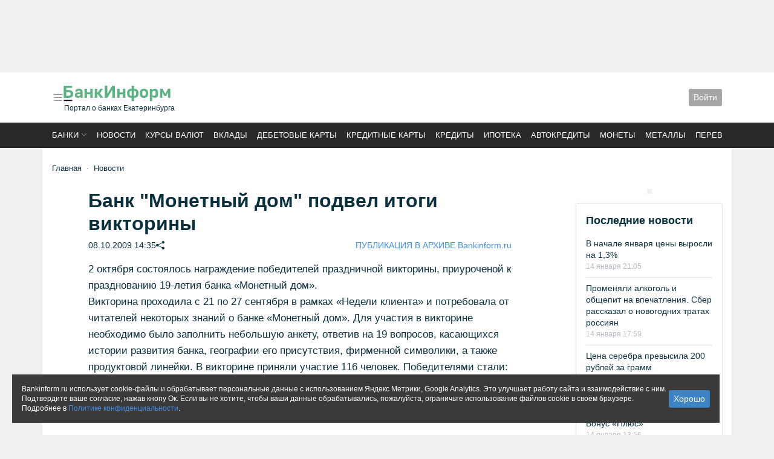

--- FILE ---
content_type: text/html; charset=utf-8
request_url: https://bankinform.ru/news/28797
body_size: 15424
content:



<!DOCTYPE html>
<html land="ru">
<head>
    
    
    

<meta charset="utf-8" />
<meta name="viewport" content="initial-scale=1, maximum-scale=1" />
<meta http-equiv="Content-Type" content="text/html; charset=utf-8" />




<meta property="fb:admins" content="100001995935142" />
<meta property="fb:app_id" content="721090281244629" />

    <meta name="description" content="Банк &quot;Монетный дом&quot; подвел итоги викторины" />



    <meta property="og:image" content="https://bankinform.ru/images/share/news/28797" />


<meta name="referrer" content="unsafe-url">
    
<link rel="apple-touch-icon" sizes="180x180" href="/apple-touch-icon.png?v=4b60831a">
<link rel="icon" type="image/png" sizes="32x32" href="/favicon-32x32.png?v=4b60831a">
<link rel="icon" type="image/png" sizes="16x16" href="/favicon-16x16.png?v=4b60831a">
<link rel="manifest" href="/site.webmanifest?v=4b60831a">
<link rel="mask-icon" href="/safari-pinned-tab.svg?v=4b60831a" color="#5bbad5">
<link rel="shortcut icon" href="/favicon.ico?v=4b60831a">
<meta name="msapplication-TileColor" content="#da532c">
<meta name="theme-color" content="#ffffff">

    <!-- Yandex.RTB -->
    <script>window.yaContextCb = window.yaContextCb || []</script>
    <script src="https://yandex.ru/ads/system/context.js" async></script>

    <link rel="stylesheet" href="https://cdnjs.cloudflare.com/ajax/libs/bootstrap-icons/1.10.3/font/bootstrap-icons.min.css" defer async>
    <link rel="stylesheet" href="https://cdnjs.cloudflare.com/ajax/libs/splidejs/3.6.12/css/splide.min.css" defer async>
    <link rel="stylesheet" href="/css/dist/index.css?v=vqWsJFN_xMMxW0slnqlr8DiOx-lXrFyyY30rr5LWIaU" defer async />

    <title>Банк "Монетный дом" подвел итоги викторины</title>

    <!-- Google tag (gtag.js) -->
    <script async src="https://www.googletagmanager.com/gtag/js?id=G-9QZ0CE7Q1R"></script>
    <script>
        window.dataLayer = window.dataLayer || [];
        function gtag() { dataLayer.push(arguments); }
        gtag('js', new Date());
        gtag('config', 'G-9QZ0CE7Q1R');
    </script>
    <script>
        if (typeof grecaptcha === 'undefined') {
            grecaptcha = {};
        }
        grecaptcha.ready = function (cb) {
            if (typeof grecaptcha.render === 'undefined') {

                const c = '___grecaptcha_cfg';
                window[c] = window[c] || {};
                (window[c]['fns'] = window[c]['fns'] || []).push(cb);
            } else {
                cb();
            }
        }
    </script>
    
    <meta name="tags" content="247,250,327,514,677,804,888,1164,1534,2251,2323" />
    <meta name='article:published_time' content='2009-10-08T14:35:16.0000000' />
    <script src="/dist/news/article.js" async></script>
    <link rel="stylesheet" href="/css/dist/news/article.css" async />

    <!-- Yandex.RTB R-A-231378-15 -->
    <script>
        window.yaContextCb.push(() => {
            Ya.Context.AdvManager.render({
                "blockId": "R-A-231378-15",
                "type": "floorAd",
                "platform": "touch"
            })
        })
    </script>

</head>

<body>
    <noscript>
        <img src="https://vk.com/rtrg?p=VK-RTRG-348764-pE18" style="position: fixed; left: -999px;"
             alt="" />
    </noscript>

    
<div class="modal fade" id="bis-error-report">
    <div class="modal-dialog  border-0 shadow">
        <div class="modal-content">
            <div class="modal-header">
                <h5 class="modal-title" id="staticBackdropLabel">Сообщить об ошибке</h5>
                <button type="button" class="btn-close" data-bs-dismiss="modal" aria-label="Close"></button>
            </div>
            <div class="modal-body">
                
<div>
    <div class="mb-3">
        <textarea class="form-control" data-val="true" data-val-required="Поле не должно быть пустым" id="Text" name="Text">
</textarea>
        <span class="invalid-feedback field-validation-valid" data-valmsg-for="Text" data-valmsg-replace="true"></span>
    </div>

    <div class="mb-3">
        <label class="form-label" for="Email">Ваш email</label>
        <input class="form-control" type="text" id="Email" name="Email" value="" />
    </div>

    <div class="mb-3">
        <label class="form-label" for="Comment">Комментарий</label>
        <textarea class="form-control" data_bis_name="comment" id="Comment" name="Comment">
</textarea>
    </div>

        <div class="mb-3">
            <label class="form-label" for="CaptchaText">Пройдите проверку</label>
            <div>
    <div class="recaptcha-container" id="container48fa7"></div>
    <input type="hidden" name="CaptchaText" id="field48fa7" />
</div>

<script src="https://www.google.com/recaptcha/api.js" async defer></script>

<script>
    grecaptcha.ready(function () {
        grecaptcha.render('container48fa7', {
            sitekey: '6LeB5gETAAAAAEZXUecZUllNRL_1toq63a_JvdKV',
            callback: (res) => { document.getElementById('field48fa7').value = res }
        });
    })
</script>
            <span class="invalid-feedback field-validation-valid" data-valmsg-for="CaptchaText" data-valmsg-replace="true"></span>
        </div>
</div>
            </div>
            <div class="modal-footer">
                <input data-bis-name="Submit" value="Сообщить" type="button" class="btn btn-bis-blue btn-sm" />
            </div>
        </div>
    </div>
</div>


        <div class="container p-0 banner-noindent">
            
        

    <div class="banner
                banner-center 
                banner-bindent 
                
                ">
        <!-- Yandex.RTB R-A-231378-19 -->
<div id="yandex_rtb_R-A-231378-19" style="height:120px"></div>
<script>window.yaContextCb.push(()=>{
  Ya.Context.AdvManager.render({
    renderTo: 'yandex_rtb_R-A-231378-19',
    blockId: 'R-A-231378-19'
  })
})</script>
    </div>


        </div>

    


<header class="bg-white">
    <div class="container p-3">
        <div style="gap: 2rem; row-gap: 1rem;" class="d-flex flex-wrap flex-md-nowrap justify-content-between align-items-center menu-offset">
            <div class="d-flex gap-3 order-2 order-md-1 flex-nowrap align-items-center justify-content-start">
                <a class="p-0 lh-1" data-bs-toggle="offcanvas" data-bs-target="#offcanvasMenu" role="button"
                   aria-controls="bankListOffcanvas">
                    <i class="bi bi-list link-midgray" style="font-size:20px"></i>
                </a>
                <a href="/" class="link-default">
                    <div style="margin:0 0 3px -3px;">
                        <img alt="БанкИнформСервис" style="max-width: 183px;width:100%;" src="/logo.svg" />
                    </div>
                        <div class="fs-12">Портал о банках Екатеринбурга</div>
                </a>
            </div>

            

            <div class="d-flex gap-3 order-3 flex-nowrap align-items-center justify-content-start">
                <div class="d-flex flex-nowrap align-items-center">
                    <div class="dropdown">
                        


<div class="btn btn-bis-gray btn-sm" role="button" data-bs-toggle="modal" data-bs-target="#authPanel">
    Войти
</div>

<div class="modal fade" id="authPanel" tabindex="-1" aria-hidden="true">
    <div class="modal-dialog">
        <div class="modal-content rounded-5 border-0">
<form action="/account/login" method="post">                <input type="hidden" name="returnUrl" value="/news/28797" />
                <div class="modal-header p-5 pb-4 border-bottom-0">
                    <h5 class="modal-title fw-bold h3">Войти</h5>
                    <button type="button" class="btn-close" data-bs-dismiss="modal" aria-label="Close"></button>
                </div>
                <div class="modal-body p-5 pt-0">
                    <div class="form-floating mb-3">
                        <input autocomplete="off" class="form-control" data-val="true" data-val-required="Поле должно быть заполнено" id="Login" name="Login" placeholder="Логин" spellcheck="false" type="text" value="" />
                        <label>Логин или e-mail</label>
                        <div><span class="field-validation-valid" data-valmsg-for="Login" data-valmsg-replace="true"></span></div>
                    </div>
                    <div class="form-floating mb-3">
                        <input class="form-control" data-val="true" data-val-required="Поле должно быть заполнено" id="Password" name="Password" placeholder="Пароль" spellcheck="false" type="password" />
                        <label>Пароль</label>
                        <div><span class="field-validation-valid" data-valmsg-for="Password" data-valmsg-replace="true"></span></div>
                    </div>
                    <div class="form-check mb-3">
                        <label class="form-check-label">
                            <input class="form-check-input" data-val="true" data-val-required="The RememberMe field is required." id="RememberMe" name="RememberMe" type="checkbox" value="true" />
                            Запомнить меня
                        </label>
                    </div>
                    <input type="submit" class="mb-2 btn btn-primary w-100" value="Войти" />
                    <small class="text-muted">
                        <a href="/account/register">Регистрация</a>
                        или
                        <a href="/account/restore">восстановить пароль</a>
                    </small>

                </div>
<input name="__RequestVerificationToken" type="hidden" value="CfDJ8JKlqzqc0uNGrP4pzu-BimBLqnuHrvK7l1z99oSMyouzvFPCIRXdxbEoAN3JMSyxucEumXh4s9DQSLnXxmgLR2AeYNkv8aaa3xB9yZQFDkczvaV_DIcNkTFx7lsmF71A03J3JWexRUr9tEjZ55dkeOc" /><input name="RememberMe" type="hidden" value="false" /></form>        </div>
    </div>
</div>

                    </div>
                </div>
            </div>
        </div>
    </div>
</header>

<div style="background-color: #292929;position:relative">
    <div class="container" style="padding:.75rem 1rem; text-transform: uppercase;">
        

<div>
    <nav class="splide splide__nowrap page_top-menu" aria-label="Основные разделы">
        <div class="splide__track">
            <ul class="splide__list fw-400 fs-13">
                <li class="splide__slide">
                    <a class="link-white sort-dropdown" href="#" data-bs-toggle="modal"
                       data-bs-target="#bankList">Банки</a>
                </li>
                <li class="splide__slide">
                    <a class="link-white" href="/news">Новости</a>
                </li>
                <li class="splide__slide">
                    <a class="link-white"
                       href="/services/rates">Курсы валют</a>
                </li>
                <li class="splide__slide">
                    <a class="link-white" href="/services/deposits">Вклады</a>
                </li>
                <li class="splide__slide">
                    <a class="link-white" href="/services/plasticcards/search/debit"> Дебетовые карты</a>
                </li>
                <li class="splide__slide">
                    <a class="link-white" href="/services/plasticcards/search/credit">Кредитные карты</a>
                </li>
                <li class="splide__slide">
                    <a class="link-white" href="/services/credits">Кредиты</a>
                </li>
                <li class="splide__slide">
                    <a class="link-white"
                       href="/services/credits/ipoteka">Ипотека</a>
                </li>
                <li class="splide__slide">
                    <a class="link-white"
                       href="/services/credits/avtokredity">Автокредиты</a>
                </li>
                <li class="splide__slide">
                    <a class="link-white" href="/services/coins">Монеты</a>
                </li>
                <li class="splide__slide">
                    <a class="link-white" href="/services/metals">Металлы</a>
                </li>
                <li class="splide__slide">
                    <a class="link-white"
                       href="/services/transfers">Переводы</a>
                </li>

            </ul>
        </div>
    </nav>
</div>

    </div>
</div>





    <div class="offcanvas offcanvas-start page_offcanvas-menu" tabindex="-1" id="offcanvasMenu" aria-labelledby="menu">
        <div class="offcanvas-header px-4">
            <div class="me-3" id="navbarText">
                <div >
                    <div class="ya-site-form ya-site-form_inited_no "
                         data-bem="{&quot;action&quot;:&quot;/deep&quot;,&quot;arrow&quot;:false,&quot;bg&quot;:&quot;transparent&quot;,&quot;fontsize&quot;:12,&quot;fg&quot;:&quot;#000000&quot;,&quot;language&quot;:&quot;ru&quot;,&quot;logo&quot;:&quot;rb&quot;,&quot;publicname&quot;:&quot;поиск bankinform&quot;,&quot;suggest&quot;:true,&quot;target&quot;:&quot;_self&quot;,&quot;tld&quot;:&quot;ru&quot;,&quot;type&quot;:2,&quot;usebigdictionary&quot;:false,&quot;searchid&quot;:2027950,&quot;input_fg&quot;:&quot;#000000&quot;,&quot;input_bg&quot;:&quot;#ffffff&quot;,&quot;input_fontstyle&quot;:&quot;normal&quot;,&quot;input_fontweight&quot;:&quot;normal&quot;,&quot;input_placeholder&quot;:&quot;Поиск&quot;,&quot;input_placeholdercolor&quot;:&quot;#666666&quot;,&quot;input_bordercolor&quot;:&quot;#7f9db9&quot;}">
                        <form action="https://yandex.ru/search/site/" method="get" target="_self" accept-charset="utf-8">
                            <input type="hidden" name="searchid" value="2027950" />
                            <input type="hidden" name="l10n" value="ru" />
                            <input type="hidden" name="reqenc" value="" />
                            <input type="search" name="text" value="" />
                            <input type="submit" value="найти" />
                        </form>
                    </div>
                </div>
                <script>
                    (function (w, d, c) {
                        var s = d.createElement('script'), h = d.getElementsByTagName('script')[0], e = d.documentElement;
                        if ((' ' + e.className + ' ').indexOf(' ya-page_js_yes ') === -1) {
                            e.className += ' ya-page_js_yes';
                        }
                        s.type = 'text/javascript';
                        s.async = true;
                        s.charset = 'utf-8';
                        s.src = (d.location.protocol === 'https:' ? 'https:' : 'http:') + '//site.yandex.net/v2.0/js/all.js';
                        h.parentNode.insertBefore(s, h);
                        (w[c] || (w[c] = [])).push(function () { Ya.Site.Form.init() })
                    })(window, document, 'yandex_site_callbacks');
                </script>
            </div>
            <button type="button" class="btn-close btn-close-white text-reset" data-bs-dismiss="offcanvas"
                    aria-label="Close"></button>
        </div>
        <div class="offcanvas-body px-4">
            


<ul class="list-unstyled">
    <li class="title"><a href="/">Главная</a></li>
    <li class="title"><a href="/banki">Список банков</a></li>
    <li class="title"><a href="/services/rates">Курсы валют доллар, евро, юань</a></li>
    <li class="title"><a href="/services/proc">Прочие валюты</a> </li>
</ul>
<hr />
<ul class="list-unstyled">
    <li class="title"><a href="/news">Новости</a></li>
    <li><a href="/news/tag/1025">Новости Екатеринбурга</a></li>
    <li><a href="/news/tag/32">Публикации</a></li>
    <li><a href="/news/tag/1515">Аналитика</a></li>
    <li><a href="/news/tag/421">Интервью</a></li>
    <li><a href="/news/tag/247">Пресс-релизы</a></li>
    <li><a href="/news/photo">Фоторепортажи</a></li>
    <li><a href="/xforum">Блоги</a></li>
    <li><a href="/news/tag/2270">Новое на сайте</a></li>
</ul>
<hr />
<ul class="list-unstyled">
    <li class="title"><a href="/services/deposits">Вклады</a></li>
    <li><a href="/services/deposits/top-dohodnih-vkladov-ruble">ТОП доходных вкладов</a></li>
    <li><a href="/services/deposits/top-procentov-po-vkladam">ТОП максимальных ставок</a></li>
    <li><a href="/services/deposits/vkladi-dlya-pensionerov">Пенсионные вклады</a></li>
    <li><a href="/services/deposits/nakopitelynie-scheta">Накопительные счета </a></li>
</ul>
<hr />
<ul class="list-unstyled">
    <li class="title"><a href="/services/credits">Кредиты</a></li>
    <li><a href="/services/credits/potrebitelskie-kredity">Потребительские кредиты</a></li>
    <li><a href="/services/credits/refinansirovanie-kredita">Рефинансирование</a></li>
    <li><a href="/services/credits/avtokredity">Автокредиты</a></li>
    <li><a href="/services/credits/ipoteka">Ипотека</a></li>
    <li><a href="/services/credits/semeynaya-ipoteka">Семейная ипотека</a></li>
</ul>
<hr />
<ul class="list-unstyled">
    <li class="title"><a href="/services/plasticcards">Карты</a></li>
    <li><a href="/services/plasticcards/search/debit">Дебетовые карты</a></li>
    <li><a href="/services/plasticcards/search/credit">Кредитные карты</a></li>
    <li><a href="/services/plasticcards/profit-percent-top">ТОП доходных карт</a></li>
    <li><a href="/services/plasticcards/universal-cashback-top">ТОП карты кэшбэк</a></li>
    <li><a href="/services/plasticcards/search-karti-unionpay">Карты UnionPay</a></li>
</ul>
<hr />
<ul class="list-unstyled">
    <li class="title"><a href="/services/transfers">Денежные переводы</a></li>
    <li class="title"><a href="/services/safes">Сейфы</a></li>
    <li class="title"><a href="/services/coins">Памятные монеты</a></li>
    <li class="title"><a href="/services/metals">Драгоценные металлы</a></li>
</ul>
<hr />
<ul class="list-unstyled">
    <li class="title"><a href="/rko">Бизнес</a></li>
</ul>
<hr />
<ul class="list-unstyled">
    <li class="title"><a href="/guide/adresa-ekaterinburg">Отделения</a></li>
    <li class="title"><a href="/guide/bankomaty-ekaterinburg">Банкоматы</a></li>
    <li class="title"><a href="/guide/komissii-v-bankomatah">Объединённые сети</a></li>
    <li class="title"><a href="/rating">Рейтинг банков</a></li>
</ul>

        </div>
    </div>



    <main class="container p-3 py-4 bg-white" id="bis-main-container">


        

    <div class="mb-4">
            <div class="page-breadcrumbs mb-3" id="bis-breadcrumb">
                

    <nav style="--bs-breadcrumb-divider: '&#183;';" aria-label="breadcrumb">
        <ol class="breadcrumb mb-0">
            <li class="breadcrumb-item">
                <a href="/">Главная</a>
            </li>
            <li class="breadcrumb-item"><a href="/news">Новости</a></li>
        </ol>
    </nav>

            </div>

    </div>



        <div>
            







<div class="row gx-lg-5">
    <div class="col-lg-9">
        <div class="bis-topic-layout mb-3">
            <div class="bis-topic-header">
                <h1 class="bis-topic-header-title">Банк "Монетный дом" подвел итоги викторины</h1>
                <div class="bis-topic-header-date">
                    <div class="text-nowrap d-flex flex-wrap gap-3">
                        <div>08.10.2009 14:35 </div>


                        <div>
                            

<div class="d-lg-none">
    <i onclick="navigator.share({url: window.location.href, title: 'Банк &quot;Монетный дом&quot; подвел итоги викторины', text: '' })" 
       class="bi bi-share-fill clickable"></i>
</div>
<div class="d-none d-lg-block">
    <i id="share-popover"
       tabindex="0"
       role="button"
       data-bs-toggle="popover"
       data-bs-trigger="focus"
       data-bs-html="true"
       data-bs-contentid="test-container"
       data-bs-unsafe=""
       title="Поделиться"
       class="bi bi-share-fill clickable"
    ></i>

</div>
<div style="display: none;">
    <div id="test-container">
        

<ul class="list-unstyled d-flex gap-2 mb-0">
    <li>
        <script src="//vk.com/js/api/share.js?90"></script>
        <script type="text/javascript">
            document.write(VK.Share.button({ image: "", title: "Банк &quot;Монетный дом&quot; подвел итоги викторины" }, { type: "round_nocount", text: "Поделиться" }));
        </script>
    </li>
    <li>
        <div id="ok_shareWidget"></div>
    </li>
    <li>
    </li>
</ul>

<script async src="/dist/components/social.js"></script>

        <div class='clickable' onclick='navigator.clipboard.writeText(window.location.href)'>Скопировать ссылку</div>
    </div>
</div>

                        </div>
                    </div>
                    <ul class="list-unstyled d-flex flex-wrap gap-3 mb-0">
                            <li>
                                <a href="/news/tag/2251">ПУБЛИКАЦИЯ В АРХИВЕ Bankinform.ru</a>
                            </li>
                    </ul>
                </div>

            </div>

            <article class="bis-topic-text">


                <div class="text" id="newstext">
                    2 октября состоялось награждение победителей праздничной викторины, приуроченой к празднованию 19-летия банка «Монетный дом».
<p>
Викторина проходила с 21 по 27 сентября в рамках «Недели клиента» и потребовала от читателей некоторых знаний о банке «Монетный дом». Для участия в викторине необходимо было заполнить небольшую анкету, ответив на 19 вопросов, касающихся истории развития банка, географии его присутствия, фирменной символики, а также продуктовой линейки. В викторине приняли участие 116 человек. Победителями стали: Юрий Гребенников и Екатерина Землянская. Они получили подарки от банка «Монетный дом». Поощрительные подарки получили еще 10 участников, не ответивших на один вопрос.
<p>
Призы вручила заместитель председателя правления банка «Монетный дом» Елена Чепелева. «Мы очень надеемся, что подобные мероприятия помогут нашим клиентам узнать о деятельности банка как можно больше. Общение с клиентами станет для нас доброй традицией», - говорит Елена Чепелева.
<p>
Банк «Монетный дом» от всей души поздравляют победителей, благодарит участников и ждет всех желающих на следующих мероприятиях!
                </div>

            </article>

            



            <div class="mb-3">
                <!-- Yandex.RTB R-A-231378-17 -->
                <div id="yandex_rtb_R-A-231378-17" class="banner-cover"></div>

                <script>
                    window.yaContextCb.push(() => {
                        Ya.Context.AdvManager.render({
                            renderTo: 'yandex_rtb_R-A-231378-17',
                            blockId: 'R-A-231378-17'
                        })
                    })
                </script>
            </div>


            <div class="d-flex flex-wrap gap-3 justify-content-between mb-3 fs-14">

            </div>

            <div class="d-flex gap-3 justify-content-between flex-wrap mb-3 page_block fs-14">
                    <div>Просмотров: 1615</div>

            </div>

            <div class="fs-14 mb-3">
                <div>
                    <ul class="list-unstyled d-flex flex-wrap gap-2 mb-0">
                        <li>Метки: </li>
                            <li>
                                <a href="/news/tag/327">Банк &#xAB;Монетный дом&#xBB;</a>
                            </li>
                            <li>
                                <a href="/news/tag/677">подарки</a>
                            </li>
                            <li>
                                <a href="/news/tag/888">викторина</a>
                            </li>
                    </ul>
                </div>
            </div>
        </div>


        <div class="d-flex gap-3 flex-wrap align-content-center page_block fs-14 ">
            <span>Читайте нас в </span>
            <a href="https://dzen.ru/bankinform?favid=8012" alt="Яндекс.Дзен">
                <img style="height: 1rem;" src="/ui/common/dzen.png" />
            </a>
            <a href="https://news.google.com/publications/CAAqBwgKMO_JlwswkfOuAw?hl=ru&gl=RU&ceid=RU:ru" alt="Google.News">
                <img style="height: 1rem;" src="/ui/common/logo_google-news.png" />
            </a>
            <a href="https://t.me/bankinform_ru" alt="Телеграм">
                <img style="height: 1rem;" title="Telegram" src="/ui/common/s/telegram.png">
            </a>
        </div>
    </div>
    <div class="col-lg-3 mt-3 mt-lg-0 layout_vertical">
        

    <div class="banner
                banner-center 
                banner-bindent 
                
                ">
        <!-- Yandex.RTB R-A-231378-21 -->
<div id="yandex_rtb_R-A-231378-21" class="banner-adap banner-cover"></div>
<script>window.yaContextCb.push(()=>{
  Ya.Context.AdvManager.render({
    renderTo: 'yandex_rtb_R-A-231378-21',
    blockId: 'R-A-231378-21'
  })
})</script>
    </div>


        <div>
            


<div id="9660efae-cd98-4e42-9113-267460963908_update">

    <div class="layout7 bis-news-layout3 " data-id="9660efae-cd98-4e42-9113-267460963908">
            <div class="topic">
                    <span class="topic-text">Последние новости</span>
            </div>

        <div class="items ">


                




<div class='news  ' data-tagids="32 251 348 720 1152 1164 1454 1534 1681 1805 1843 2352">
    <div class="news-item">

        <div class="news-item-body">

                <div class="news-item-title ttl">
                    <a class="text-decoration-none"
                       href="/news/140346">
                       В начале января цены выросли на 1,3%</a>
                </div>


            <div class="news-date-tag">
            <time class="date">
                14 января 21:05
            </time>

            </div>



        </div>
    </div>
</div>

                




<div class='news  ' data-tagids="32 250 251 348 423 522 1152 1164 1454 1534 1651 1681 1805 2257 2352">
    <div class="news-item">

        <div class="news-item-body">

                <div class="news-item-title ttl">
                    <a class="text-decoration-none"
                       href="/news/140344">
                       Променяли алкоголь и общепит на впечатления. Сбер рассказал о новогодних тратах россиян </a>
                </div>


            <div class="news-date-tag">
            <time class="date">
                14 января 17:59
            </time>

            </div>



        </div>
    </div>
</div>

                




<div class='news  ' data-tagids="32 251 348 718 1152 1164 1454 1534 1657 1681 1930 2352">
    <div class="news-item">

        <div class="news-item-body">

                <div class="news-item-title ttl">
                    <a class="text-decoration-none"
                       href="/news/140345">
                       Цена серебра превысила 200 рублей за грамм</a>
                </div>


            <div class="news-date-tag">
            <time class="date">
                14 января 15:39
            </time>

            </div>



        </div>
    </div>
</div>

                




<div class='news  ' data-tagids="32 250 251 256 343 348 1152 1164 1454 1534 2044 2093 2352 2386">
    <div class="news-item">

        <div class="news-item-body">

                <div class="news-item-title ttl">
                    <a class="text-decoration-none"
                       href="/news/140342">
                       Газпромбанк повысил стоимость подписки Газпром Бонус «Плюс»</a>
                </div>


            <div class="news-date-tag">
            <time class="date">
                14 января 13:56
            </time>

            </div>



        </div>
    </div>
</div>

                




<div class='news  ' data-tagids="48 247 250 251 254 348 396 1164 1534 1681 2323 2352 2377">
    <div class="news-item">

        <div class="news-item-body">

                <div class="news-item-title ttl">
                    <a class="text-decoration-none"
                       href="/news/140340">
                       ВТБ: россияне оформили ипотеку на 4,3 трлн рублей в 2025 году</a>
                </div>


            <div class="news-date-tag">
            <time class="date">
                14 января 13:36
            </time>

            </div>



        </div>
    </div>
</div>

                




<div class='news  ' data-tagids="32 250 251 348 654 971 1093 1152 1164 1454 1524 1534 1554 1681 2352">
    <div class="news-item">

        <div class="news-item-body">

                <div class="news-item-title ttl">
                    <a class="text-decoration-none"
                       href="/news/140341">
                       Банк ДОМ.РФ выделил 10 млрд рублей на строительство в Перми первого аквапарка 
</a>
                </div>


            <div class="news-date-tag">
            <time class="date">
                14 января 13:26
            </time>

            </div>



        </div>
    </div>
</div>

                




<div class='news  ' data-tagids="247 250 254 337 497 637 1164 1534 2323 2352 2377">
    <div class="news-item">

        <div class="news-item-body">

                <div class="news-item-title ttl">
                    <a class="text-decoration-none"
                       href="/news/140339">
                       Банк Уралсиб за 2025 год увеличил автокредитный портфель в 1,5 раза 
</a>
                </div>


            <div class="news-date-tag">
            <time class="date">
                14 января 13:14
            </time>

            </div>



        </div>
    </div>
</div>

                




<div class='news  ' data-tagids="32 109 250 251 348 1124 1152 1164 1407 1454 1534 1681 2243 2298 2352">
    <div class="news-item">

        <div class="news-item-body">

                <div class="news-item-title ttl">
                    <a class="text-decoration-none"
                       href="/news/140337">
                       МКБ с 14 января изменил ставки вкладам</a>
                </div>


            <div class="news-date-tag">
            <time class="date">
                14 января 11:38
            </time>

            </div>



        </div>
    </div>
</div>

        </div>


    </div>
</div>

            <a href="/news/tags">Все новости</a>
        </div>

        


        
    <div>
            <h4 class="page_standart-header">Рейтинг банков &quot;Активность пресс-службы банков&quot; </h4>

        <ul class="list-unstyled">
                    <li class=" d-flex justify-content-between align-items-start mb-2 px-0" style="background-color: inherit;">
                        <div class="d-flex justify-content-between align-items-start w-100 me-2">
                            ВТБ
                        </div>
                        <div class="text-muted" >
                            <div class="text-nowrap">
                                1                             </div>
                        </div>

                    </li>
                    <li class=" d-flex justify-content-between align-items-start mb-2 px-0" style="background-color: inherit;">
                        <div class="d-flex justify-content-between align-items-start w-100 me-2">
                            Банк Уралсиб
                        </div>
                        <div class="text-muted" >
                            <div class="text-nowrap">
                                2                                     <span class="mtCRNumPlus"> (&#x2B;2) </span>
                            </div>
                        </div>

                    </li>
                    <li class=" d-flex justify-content-between align-items-start mb-2 px-0" style="background-color: inherit;">
                        <div class="d-flex justify-content-between align-items-start w-100 me-2">
                            СберБанк
                        </div>
                        <div class="text-muted" >
                            <div class="text-nowrap">
                                3                                     <span class="mtCRNumPlus"> (&#x2B;2) </span>
                            </div>
                        </div>

                    </li>
                    <li class=" d-flex justify-content-between align-items-start mb-2 px-0" style="background-color: inherit;">
                        <div class="d-flex justify-content-between align-items-start w-100 me-2">
                            Банк ПСБ
                        </div>
                        <div class="text-muted" >
                            <div class="text-nowrap">
                                4                                     <span class="mtCRNumMinus"> (-2) </span>
                            </div>
                        </div>

                    </li>
                    <li class=" d-flex justify-content-between align-items-start mb-2 px-0" style="background-color: inherit;">
                        <div class="d-flex justify-content-between align-items-start w-100 me-2">
                            Дальневосточный банк
                        </div>
                        <div class="text-muted" >
                            <div class="text-nowrap">
                                5                                     <span class="mtCRNumPlus"> (&#x2B;23) </span>
                            </div>
                        </div>

                    </li>
                    <li class=" d-flex justify-content-between align-items-start mb-2 px-0" style="background-color: inherit;">
                        <div class="d-flex justify-content-between align-items-start w-100 me-2">
                            Газпромбанк
                        </div>
                        <div class="text-muted" >
                            <div class="text-nowrap">
                                6                             </div>
                        </div>

                    </li>
                    <li class=" d-flex justify-content-between align-items-start mb-2 px-0" style="background-color: inherit;">
                        <div class="d-flex justify-content-between align-items-start w-100 me-2">
                            Локо-Банк 
                        </div>
                        <div class="text-muted" >
                            <div class="text-nowrap">
                                7                                     <span class="mtCRNumMinus"> (-4) </span>
                            </div>
                        </div>

                    </li>
                    <li class=" d-flex justify-content-between align-items-start mb-2 px-0" style="background-color: inherit;">
                        <div class="d-flex justify-content-between align-items-start w-100 me-2">
                            Банк ДОМ.РФ
                        </div>
                        <div class="text-muted" >
                            <div class="text-nowrap">
                                8                                     <span class="mtCRNumMinus"> (-1) </span>
                            </div>
                        </div>

                    </li>
                    <li class=" d-flex justify-content-between align-items-start mb-2 px-0" style="background-color: inherit;">
                        <div class="d-flex justify-content-between align-items-start w-100 me-2">
                            Абсолют Банк
                        </div>
                        <div class="text-muted" >
                            <div class="text-nowrap">
                                9                                     <span class="mtCRNumPlus"> (&#x2B;2) </span>
                            </div>
                        </div>

                    </li>
                    <li class=" d-flex justify-content-between align-items-start mb-2 px-0" style="background-color: inherit;">
                        <div class="d-flex justify-content-between align-items-start w-100 me-2">
                            Россельхозбанк
                        </div>
                        <div class="text-muted" >
                            <div class="text-nowrap">
                                10                                     <span class="mtCRNumMinus"> (-2) </span>
                            </div>
                        </div>

                    </li>
        </ul>
        <div class="d-flex justify-content-between gap-1 mt-2">
            <span class="">
                на 15.01.2026
            </span>
            <span class="">
                <a href="/rating/" class="text-decoration-none">Общий рейтинг</a>
            </span>
        </div>
    </div>





    </div>
</div>
        </div>
    </main>

    
        

<footer style="background-color: #292929;">
    <div class="container text-gray fs-14 p-3">
        <div class="mb-3">
            <div>Нашли ошибку? Выделите текст и нажмите <span class="link-white clickable" data-bis-error-report="">Ctrl+Enter</span></div>
        </div>

        <div class="mb-3">
            <div>© 1994-2026. <span class="fw-400">РИА "БанкИнформСервис". Екатеринбург</span> <a class="link-white" href="tel:+73433706171">(343) 370-61-71</a></div>
        </div>

        <ul class="nav flex-row flex-wrap gap-3 gapv-1 mb-3">
            <li class="nav-item"><a class="link-white" href="/contacts/">О проекте</a></li>
            <li class="nav-item"><a class="link-white" href="/img/confidentialinformation.docx">Политика конфиденциальности</a></li>
            <li class="nav-item"><a class="link-white" href="/pravovaja-informacija">Правовая информация</a></li>
            <li class="nav-item"><a class="link-white" href="/dlja-reklamodatelej" target="_blank">Для рекламодателей</a></li>
        </ul>

        <div class="d-flex flex-wrap gap-4 mb-3">
            <div class="text-gray fs-12" style="flex:1">
                Вся информация о продуктах банков, размещенная на портале bankinform.ru, носит исключительно ознакомительный характер и не является публичной офертой, определяемой положениями ГК РФ. Информация не содержит точного и полного описания, и может быть изменена. Конечные условия уточняйте на сайтах банков или при личном обращении. Исключительное право на товарные знаки принадлежит их правообладателям.
            </div>
            <div style="font-size:24px" class="text-white">
                16+
            </div>
        </div>


        <div class="mb-3  d-flex flex-wrap justify-content-between gap-3">
            
<div class="d-flex align-items-center flex-wrap gap-3">
    <a href="https://t.me/bankinform_ru" target="_blank" alt="Телеграм">
        <svg viewBox="166.8866 194.6727 48.1633 41.1137" xmlns="http://www.w3.org/2000/svg">
            <path d="M 185.856 223.012 C 185.925 222.787 186.013 222.566 186.126 222.348 C 186.942 220.799 188.252 219.703 189.486 218.488 C 190.872 217.124 192.26 215.763 193.649 214.402 C 196.426 211.682 199.21 208.966 201.992 206.248 C 202.826 205.432 203.661 204.618 204.494 203.802 C 204.74 203.562 204.954 203.291 205.184 203.034 C 204.588 203.05 204.168 203.292 203.762 203.556 C 197.566 207.59 191.372 211.626 185.177 215.66 C 181.264 218.208 181.264 218.208 183.141 222.664 C 183.533 223.603 183.7 224.714 183.968 225.696 C 184.201 226.554 184.31 227.683 184.72 228.47 C 184.804 228.631 185.053 228.728 185.162 228.582 C 185.393 227.53 185.398 226.442 185.517 225.374 C 185.606 224.567 185.625 223.77 185.856 223.012 L 185.856 223.012 Z M 214.744 198.687 C 214.272 201.127 213.798 203.566 213.326 206.004 C 212.492 209.944 211.657 213.884 210.822 217.824 C 209.67 223.219 208.578 228.63 207.308 233.996 C 207.213 234.394 207.114 234.803 206.874 235.134 C 205.676 236.783 203.661 234.874 202.566 234.134 C 201.537 233.439 200.509 232.743 199.48 232.048 C 197.453 230.68 195.428 229.312 193.4 227.947 C 192.914 227.619 192.412 227.075 191.889 227.911 C 189.737 229.871 187.585 231.832 185.433 233.792 C 184.206 233.995 183.918 233.068 183.644 232.228 C 182.381 228.36 181.12 224.491 179.934 220.599 C 179.63 219.604 179.138 219.034 178.148 218.686 C 176.088 217.962 174.033 217.22 171.993 216.442 C 170.352 215.815 168.739 215.083 167.331 214.016 C 167.169 213.895 167.004 213.76 166.929 213.572 C 166.824 213.31 166.925 213 167.109 212.786 C 167.372 212.478 167.795 212.267 168.165 212.115 C 168.949 211.794 169.732 211.47 170.516 211.147 C 172.084 210.502 173.653 209.862 175.233 209.248 C 182.473 206.439 189.728 203.664 196.976 200.875 C 201.717 199.04 206.458 197.207 211.198 195.372 C 211.46 195.272 211.716 195.159 211.98 195.068 C 214.616 194.158 215.37 194.766 214.934 197.446 C 214.866 197.859 214.808 198.274 214.744 198.687" style="fill-opacity:1;fill-rule:evenodd;stroke:none" id="path398" />
        </svg>
    </a>
    <a href="/news/rss/" target="_blank" title="rss">
        <svg viewBox="212.216 46.7918 34.5817 35.1712" xmlns="http://www.w3.org/2000/svg">
            <path d="M 246.796 81.882 L 240.382 81.882 C 240.382 81.882 241.095 69.846 232.755 61.661 C 223.263 52.34 212.216 52.781 212.216 52.781 L 212.216 46.8 C 212.216 46.8 227.672 46.124 237.438 57.065 C 247.154 67.958 246.796 77.021 246.796 81.882 L 246.796 81.882 Z M 234.388 81.963 L 227.902 81.963 C 227.302 76.085 226.296 73.654 222.286 69.802 C 218.275 65.95 212.255 66.022 212.255 66.022 L 212.255 59.466 C 212.255 59.466 221.147 58.727 228.235 66.57 C 235.094 74.158 234.388 81.963 234.388 81.963 Z M 216.732 81.895 C 214.26 81.895 212.255 79.869 212.255 77.367 C 212.255 74.869 214.26 72.842 216.732 72.842 C 219.208 72.842 221.214 74.869 221.214 77.367 C 221.214 79.869 219.208 81.895 216.732 81.895" style="fill-opacity:1;fill-rule:evenodd;stroke:none" id="path364" />
        </svg>
    </a>
    <a href="https://vk.com/bankinform" target="_blank" title="ВК">
        <svg viewBox="82.7493 93.9408 40.2607 26.7603" xmlns="http://www.w3.org/2000/svg">
            <path d="M 116.83 110.155 C 117.135 110.563 117.463 110.958 117.797 111.332 C 119.359 113.08 120.989 114.747 122.217 116.845 C 122.474 117.272 122.703 117.733 122.874 118.213 C 123.194 119.117 122.889 119.928 122.093 120.265 C 121.646 120.447 121.159 120.524 120.683 120.596 C 120.331 120.649 119.965 120.611 119.607 120.616 L 118.573 120.616 L 118.573 120.701 C 117.606 120.701 116.635 120.697 115.667 120.701 C 114.434 120.707 113.358 120.197 112.486 119.232 C 111.523 118.156 110.643 116.975 109.714 115.856 C 109.433 115.52 109.133 115.193 108.814 114.909 C 108.07 114.256 107.327 114.391 106.975 115.385 C 106.666 116.264 106.57 117.249 106.389 118.191 C 106.37 118.291 106.385 118.401 106.385 118.512 C 106.375 119.799 105.841 120.524 104.731 120.592 C 101.826 120.779 99.011 120.399 96.386 118.776 C 94.162 117.403 92.39 115.457 90.853 113.191 C 88.285 109.406 86.285 105.227 84.45 100.934 C 83.955 99.771 83.493 98.584 83.011 97.414 L 82.922 97.168 C 82.502 95.987 82.85 95.314 83.946 95.199 C 84.226 95.17 84.513 95.19 84.793 95.184 C 86.307 95.16 87.827 95.146 89.342 95.118 C 90.409 95.098 91.138 95.588 91.553 96.784 C 92.61 99.843 93.977 102.715 95.701 105.352 C 96.015 105.832 96.397 106.284 96.81 106.654 C 97.354 107.134 97.825 106.966 98.063 106.216 C 98.23 105.683 98.335 105.107 98.387 104.54 C 98.573 102.436 98.582 100.334 98.278 98.239 C 98.106 97.082 97.487 96.448 96.51 96.222 C 95.939 96.087 95.873 95.832 96.258 95.319 C 96.773 94.623 97.458 94.306 98.221 94.191 C 100.245 93.878 102.278 93.85 104.293 94.156 C 106.155 94.435 106.394 95.242 106.451 97.259 C 106.49 98.595 106.385 99.93 106.37 101.264 C 106.355 102.562 106.346 103.859 106.399 105.155 C 106.413 105.583 106.561 106.039 106.746 106.419 C 106.994 106.918 107.351 106.995 107.733 106.63 C 108.209 106.168 108.666 105.664 109.042 105.103 C 110.757 102.523 112.086 99.695 113.115 96.674 C 113.538 95.424 113.839 95.199 115.01 95.194 C 117.058 95.194 119.107 95.175 121.155 95.18 C 121.526 95.18 121.913 95.214 122.265 95.334 C 122.855 95.535 123.155 96.107 122.941 96.764 C 122.594 97.836 122.255 98.95 121.707 99.887 C 120.35 102.22 118.873 104.464 117.449 106.75 C 117.169 107.202 116.906 107.672 116.663 108.158 C 116.306 108.859 116.378 109.54 116.83 110.155" style="fill-opacity:1;fill-rule:evenodd;stroke:none" id="path306" />
        </svg>
    </a>
    <a href="https://dzen.ru/bankinform?favid=8012" target="_blank" title="Yandex.Dzen">
        <svg viewBox="0 0 32 33" xmlns="http://www.w3.org/2000/svg">
            <path d="M0 15.7464C0 8.50564 0 4.88525 2.24942 2.63583C4.49884 0.386414 8.11923 0.386414 15.36 0.386414L16.64 0.386414C23.8808 0.386414 27.5012 0.386414 29.7506 2.63583C32 4.88525 32 8.50564 32 15.7464V17.0264C32 24.2672 32 27.8876 29.7506 30.137C27.5012 32.3864 23.8808 32.3864 16.64 32.3864H15.36C8.11923 32.3864 4.49884 32.3864 2.24942 30.137C0 27.8876 0 24.2672 0 17.0264L0 15.7464Z" />
            <path fill-rule="evenodd" clip-rule="evenodd" d="M19.4347 12.9507C17.0027 10.5189 16.8027 6.87387 16.7227 0.386414H15.2773C15.1973 6.87121 14.9973 10.5162 12.5653 12.9507C10.1333 15.3825 6.488 15.5851 0 15.6651V17.1077C6.48533 17.1877 10.1307 17.3903 12.5653 19.8221C14.9973 22.2539 15.1973 25.899 15.2773 32.3864H16.7227C16.8027 25.9016 17.0027 22.2566 19.4347 19.8221C21.8667 17.3903 25.512 17.1877 32 17.1077V15.6651C25.512 15.5851 21.8667 15.3852 19.4347 12.9507Z" fill="#292929" />
        </svg>
    </a>
    <a href="https://max.ru/bankinform" target="_blank" title="Max">
        <svg xmlns="http://www.w3.org/2000/svg" xml:space="preserve" width="84.9624mm" height="84.5949mm" version="1.1" shape-rendering="geometricPrecision" text-rendering="geometricPrecision" image-rendering="optimizeQuality" fill-rule="evenodd" clip-rule="evenodd" viewBox="0 0 2728.29 2716.49">
            <g id="Layer_x0020_1">
                <path d="M1393.46 2708.74c-267.75,0 -392.17,-39.09 -608.46,-195.44 -136.81,175.89 -570.02,313.35 -588.91,78.17 0,-176.54 -39.09,-325.73 -83.38,-488.59 -52.77,-200.64 -112.7,-424.09 -112.7,-747.86 0,-773.27 634.52,-1355.02 1386.29,-1355.02 752.43,0 1341.99,610.41 1341.99,1362.19 2.52,740.15 -594.68,1342.6 -1334.83,1346.55zm11.07 -2040.35c-366.12,-18.89 -651.45,234.52 -714.64,631.91 -52.12,328.98 40.39,729.63 119.21,750.47 37.78,9.12 132.9,-67.75 192.18,-127.03 98.02,67.72 212.18,108.39 330.94,117.91 379.36,18.25 703.5,-270.56 728.98,-649.5 14.83,-379.74 -277.25,-701.38 -656.66,-723.11l0 -0.65z" />
            </g>
        </svg>
    </a>
</div>



            <div>
                <div>
    <!-- Начало кода счетчика УралWeb -->
<span id="uralweb-hc"> </span>

<!-- конец кода счетчика УралWeb -->

    &nbsp;
    <!--Рамблер-->
<noscript>
    <img src="//counter.rambler.ru/top100.cnt?pid=510341" alt="Топ-100" />
</noscript>
<!--Рамблер конец-->
    &nbsp;
    <noscript>
    <div> <img src="//top-fwz1.mail.ru/counter?id=986045;js=na" style="border:0;position:absolute;left:-9999px;" alt="" /> </div>
</noscript>

<a href="http://top.mail.ru/jump?from=986045">
    <img src="//top-fwz1.mail.ru/counter?id=986045;t=395;l=1" style="border:0;" height="31" width="88" alt="Рейтинг@Mail.ru" />
</a>

    &nbsp;
    <!--LiveInternet counter--><script type="text/javascript"><!--
    document.write("<a href='//www.liveinternet.ru/click' " +
    "target=_blank><img src='//counter.yadro.ru/hit?t39.3;r" +
    escape(document.referrer) + ((typeof (screen) == "undefined") ? "" :
    ";s" + screen.width + "*" + screen.height + "*" + (screen.colorDepth ?
    screen.colorDepth : screen.pixelDepth)) + ";u" + escape(document.URL) +
    ";h" + escape(document.title.substring(0, 80)) + ";" + Math.random() +
    "' alt='' title='LiveInternet' " +
    "border='0' width='31' height='31'><\/a>")
    //--></script><!--/LiveInternet-->
</div>

            </div>
        </div>
    </div>
</footer>


<div class="modal fade" id="bankList" tabindex="-1" aria-labelledby="bankList" aria-hidden="true">
    <div class="modal-dialog">
        <div class="modal-content rounded-5 border-0">
            <div class="modal-header  p-5 pb-4 border-bottom-0">
                <h5 class="modal-title fw-bold h4" id="exampleModalLabel">Список банков</h5>
                <button type="button" class="btn-close" data-bs-dismiss="modal" aria-label="Close"></button>
            </div>
            <div class="modal-body p-5 pt-0">
                
<ul class="list-unstyled">
        <li class="mb-2">
            <a href="https://bankinform.ru/banki/absolyut-bank_ekaterinburg">Абсолют Банк</a>

        </li>
        <li class="mb-2">
            <a href="https://bankinform.ru/banki/avangard-bank_ekaterinburg">Авангард банк</a>

        </li>
        <li class="mb-2">
            <a href="https://bankinform.ru/banki/aziatsko-tihookeanskiy-bank_ekaterinburg">Азиатско-Тихоокеанский Банк</a>

        </li>
        <li class="mb-2">
            <a href="https://bankinform.ru/banki/ak-bars-bank_ekaterinburg">Ак Барс Банк</a>

        </li>
        <li class="mb-2">
            <a href="https://bankinform.ru/banki/alfa-bank_ekaterinburg">Альфа-Банк</a>

        </li>
        <li class="mb-2">
            <a href="https://bankinform.ru/banki/bank-vtb_ekaterinburg">Банк ВТБ </a>

        </li>
        <li class="mb-2">
            <a href="https://bankinform.ru/banki/bank-dom-rf_ekaterinburg">Банк ДОМ.РФ</a>

        </li>
        <li class="mb-2">
            <a href="https://bankinform.ru/banki/bank-zenit_ekaterinburg">Банк Зенит</a>

        </li>
        <li class="mb-2">
            <a href="https://bankinform.ru/banki/bank-ingo_ekaterinburg">Банк Инго</a>

        </li>
        <li class="mb-2">
            <a href="https://bankinform.ru/banki/psb-bank_ekaterinburg">Банк ПСБ</a>

        </li>
        <li class="mb-2">
            <a href="https://bankinform.ru/banki/bank-russkiy-standart_ekaterinburg">Банк Русский Стандарт</a>

        </li>
        <li class="mb-2">
            <a href="https://bankinform.ru/banki/bank-sinara_ekaterinburg">Банк Синара</a>

        </li>
        <li class="mb-2">
            <a href="https://bankinform.ru/banki/bank-uralsib_ekaterinburg">Банк Уралсиб</a>

        </li>
        <li class="mb-2">
            <a href="https://bankinform.ru/banki/bank-uralfinans_ekaterinburg">Банк Уралфинанс</a>

        </li>
        <li class="mb-2">
            <a href="https://bankinform.ru/banki/bank-finam_ekaterinburg">Банк Финам</a>

        </li>
        <li class="mb-2">
            <a href="https://bankinform.ru/banki/bbr-bank_ekaterinburg">ББР Банк</a>

        </li>
        <li class="mb-2">
            <a href="https://bankinform.ru/banki/bistrobank_ekaterinburg">БыстроБанк</a>

        </li>
        <li class="mb-2">
            <a href="https://bankinform.ru/banki/gazprombank_ekaterinburg">Газпромбанк</a>

        </li>
        <li class="mb-2">
            <a href="https://bankinform.ru/banki/dalnevostochniy-bank_ekaterinburg">Дальневосточный банк</a>

        </li>
        <li class="mb-2">
            <a href="https://bankinform.ru/banki/kamkombank_ekaterinburg">Камкомбанк</a>

        </li>
        <li class="mb-2">
            <a href="https://bankinform.ru/banki/kredit-evropa-bank_ekaterinburg">Кредит Европа Банк&#xA;</a>

        </li>
        <li class="mb-2">
            <a href="https://bankinform.ru/banki/loko-bank_ekaterinburg">Локо-Банк </a>

        </li>
        <li class="mb-2">
            <a href="https://bankinform.ru/banki/metallinvestbank_ekaterinburg">Металлинвестбанк</a>

        </li>
        <li class="mb-2">
            <a href="https://bankinform.ru/banki/metkombank_ekaterinburg">Меткомбанк</a>

        </li>
        <li class="mb-2">
            <a href="https://bankinform.ru/banki/morskoy-bank_ekaterinburg">Морской Банк</a>

        </li>
        <li class="mb-2">
            <a href="https://bankinform.ru/banki/moskovskiy-kreditniy-bank_ekaterinburg">Московский кредитный банк</a>

        </li>
        <li class="mb-2">
            <a href="https://bankinform.ru/banki/mts-bank_ekaterinburg">МТС-Банк</a>

        </li>
        <li class="mb-2">
            <a href="https://bankinform.ru/banki/ozon-bank">ОЗОН Банк</a>

        </li>
        <li class="mb-2">
            <a href="https://bankinform.ru/banki/otp-bank_ekaterinburg">ОТП Банк</a>

        </li>
        <li class="mb-2">
            <a href="https://bankinform.ru/banki/pervouralskbank_ekaterinburg">Первоуральскбанк</a>

        </li>
        <li class="mb-2">
            <a href="https://bankinform.ru/banki/pochta-bank_ekaterinburg">Почта Банк</a>

        </li>
        <li class="mb-2">
            <a href="https://bankinform.ru/banki/primsocbank_ekaterinburg">Примсоцбанк</a>

        </li>
        <li class="mb-2">
            <a href="https://bankinform.ru/banki/rayffayzenbank_ekaterinburg">Райффайзен Банк</a>

        </li>
        <li class="mb-2">
            <a href="https://bankinform.ru/banki/renessans-bank_ekaterinburg">Ренессанс Банк</a>

        </li>
        <li class="mb-2">
            <a href="https://bankinform.ru/banki/rosselhozbank_ekaterinburg">Россельхозбанк</a>

        </li>
        <li class="mb-2">
            <a href="https://bankinform.ru/banki/sberbank-uralskiy-bank_ekaterinburg">СберБанк</a>

        </li>
        <li class="mb-2">
            <a href="https://bankinform.ru/banki/svoy-bank_ekaterinburg">Свой Банк</a>

        </li>
        <li class="mb-2">
            <a href="https://bankinform.ru/banki/sdm-bank_ekaterinburg">СДМ-Банк</a>

        </li>
        <li class="mb-2">
            <a href="https://bankinform.ru/banki/sovkombank_ekaterinburg">Совкомбанк</a>

        </li>
        <li class="mb-2">
            <a href="https://bankinform.ru/banki/solid-bank_ekaterinburg">Солид Банк</a>

        </li>
        <li class="mb-2">
            <a href="https://bankinform.ru/banki/t-bank">Т-Банк</a>

        </li>
        <li class="mb-2">
            <a href="https://bankinform.ru/banki/tkb-bank_ekaterinburg">ТКБ Банк</a>

        </li>
        <li class="mb-2">
            <a href="https://bankinform.ru/banki/uralskiy-bank-rekonstrukcii-i-razvitiya_ekaterinburg">УБРиР</a>

        </li>
        <li class="mb-2">
            <a href="https://bankinform.ru/banki/cifra-bank_ekaterinburg">Цифра банк</a>

        </li>
        <li class="mb-2">
            <a href="https://bankinform.ru/banki/chelindbank_ekaterinburg">Челиндбанк</a>

        </li>
        <li class="mb-2">
            <a href="https://bankinform.ru/banki/ekspobank_ekaterinburg">Экспобанк</a>

        </li>
        <li class="mb-2">
            <a href="https://bankinform.ru/banki/yandex-bank">Яндекс Банк</a>

        </li>
</ul>

    <div><a class="link-default" href="/banki/#other-bank">Ещё банки</a></div>

            </div>
        </div>
    </div>
</div>

    

    <style>
        #backToTopBtn {
            position: fixed;
            bottom: 20px;
            right: 20px;
            display: none;
        }
    </style>

    <button type="button" class="btn btn-danger btn-lg" id="backToTopBtn">
        <i class="bi bi-arrow-up-short"></i>
    </button>

    <script src="/dist/runtime.js?v=IO0vCAWxSolLRsyGj42RycjDwAudcWqal-Qw6nqZjxo"></script>
    <script src="/dist/shared.js?v=PYt1q-PfPnx_Gp4qu711YA0TWGEgU5e3DMBy8llqh3I"></script>
    <script src="/dist/master.js?v=eJXwEf-khXNsFEeripd5G-buxyVuVlEaAwzNJP94NaE"></script>



    

    


    <noindex>
        
<div class="p-3 d-none"  id="bisCookieCompliance">
    <input type="button" class="btn btn-bis-blue btn-sm confirm" value="Хорошо" />  
    <input type="checkbox" id="toggle" />
    <label for="toggle"><i class="bi bi-chevron-down"></i></label>
    <div class="hideble">
        Bankinform.ru использует cookie-файлы и обрабатывает персональные данные с использованием Яндекс Метрики, Google Analytics. Это улучшает работу сайта и взаимодействие с ним. Подтвердите ваше согласие, нажав кнопу Ок. 
        Если вы не хотите, чтобы ваши данные обрабатывались, пожалуйста, ограничьте использование файлов cookie в своём браузере.
        Подробнее в  <a href="/img/confidentialinformation.docx">Политике конфиденциальности</a>.
    </div>
</div>
    </noindex>

    
</body>
</html>


--- FILE ---
content_type: text/html; charset=utf-8
request_url: https://www.google.com/recaptcha/api2/anchor?ar=1&k=6LeB5gETAAAAAEZXUecZUllNRL_1toq63a_JvdKV&co=aHR0cHM6Ly9iYW5raW5mb3JtLnJ1OjQ0Mw..&hl=en&v=9TiwnJFHeuIw_s0wSd3fiKfN&size=normal&anchor-ms=20000&execute-ms=30000&cb=x022gaxaut8g
body_size: 49118
content:
<!DOCTYPE HTML><html dir="ltr" lang="en"><head><meta http-equiv="Content-Type" content="text/html; charset=UTF-8">
<meta http-equiv="X-UA-Compatible" content="IE=edge">
<title>reCAPTCHA</title>
<style type="text/css">
/* cyrillic-ext */
@font-face {
  font-family: 'Roboto';
  font-style: normal;
  font-weight: 400;
  font-stretch: 100%;
  src: url(//fonts.gstatic.com/s/roboto/v48/KFO7CnqEu92Fr1ME7kSn66aGLdTylUAMa3GUBHMdazTgWw.woff2) format('woff2');
  unicode-range: U+0460-052F, U+1C80-1C8A, U+20B4, U+2DE0-2DFF, U+A640-A69F, U+FE2E-FE2F;
}
/* cyrillic */
@font-face {
  font-family: 'Roboto';
  font-style: normal;
  font-weight: 400;
  font-stretch: 100%;
  src: url(//fonts.gstatic.com/s/roboto/v48/KFO7CnqEu92Fr1ME7kSn66aGLdTylUAMa3iUBHMdazTgWw.woff2) format('woff2');
  unicode-range: U+0301, U+0400-045F, U+0490-0491, U+04B0-04B1, U+2116;
}
/* greek-ext */
@font-face {
  font-family: 'Roboto';
  font-style: normal;
  font-weight: 400;
  font-stretch: 100%;
  src: url(//fonts.gstatic.com/s/roboto/v48/KFO7CnqEu92Fr1ME7kSn66aGLdTylUAMa3CUBHMdazTgWw.woff2) format('woff2');
  unicode-range: U+1F00-1FFF;
}
/* greek */
@font-face {
  font-family: 'Roboto';
  font-style: normal;
  font-weight: 400;
  font-stretch: 100%;
  src: url(//fonts.gstatic.com/s/roboto/v48/KFO7CnqEu92Fr1ME7kSn66aGLdTylUAMa3-UBHMdazTgWw.woff2) format('woff2');
  unicode-range: U+0370-0377, U+037A-037F, U+0384-038A, U+038C, U+038E-03A1, U+03A3-03FF;
}
/* math */
@font-face {
  font-family: 'Roboto';
  font-style: normal;
  font-weight: 400;
  font-stretch: 100%;
  src: url(//fonts.gstatic.com/s/roboto/v48/KFO7CnqEu92Fr1ME7kSn66aGLdTylUAMawCUBHMdazTgWw.woff2) format('woff2');
  unicode-range: U+0302-0303, U+0305, U+0307-0308, U+0310, U+0312, U+0315, U+031A, U+0326-0327, U+032C, U+032F-0330, U+0332-0333, U+0338, U+033A, U+0346, U+034D, U+0391-03A1, U+03A3-03A9, U+03B1-03C9, U+03D1, U+03D5-03D6, U+03F0-03F1, U+03F4-03F5, U+2016-2017, U+2034-2038, U+203C, U+2040, U+2043, U+2047, U+2050, U+2057, U+205F, U+2070-2071, U+2074-208E, U+2090-209C, U+20D0-20DC, U+20E1, U+20E5-20EF, U+2100-2112, U+2114-2115, U+2117-2121, U+2123-214F, U+2190, U+2192, U+2194-21AE, U+21B0-21E5, U+21F1-21F2, U+21F4-2211, U+2213-2214, U+2216-22FF, U+2308-230B, U+2310, U+2319, U+231C-2321, U+2336-237A, U+237C, U+2395, U+239B-23B7, U+23D0, U+23DC-23E1, U+2474-2475, U+25AF, U+25B3, U+25B7, U+25BD, U+25C1, U+25CA, U+25CC, U+25FB, U+266D-266F, U+27C0-27FF, U+2900-2AFF, U+2B0E-2B11, U+2B30-2B4C, U+2BFE, U+3030, U+FF5B, U+FF5D, U+1D400-1D7FF, U+1EE00-1EEFF;
}
/* symbols */
@font-face {
  font-family: 'Roboto';
  font-style: normal;
  font-weight: 400;
  font-stretch: 100%;
  src: url(//fonts.gstatic.com/s/roboto/v48/KFO7CnqEu92Fr1ME7kSn66aGLdTylUAMaxKUBHMdazTgWw.woff2) format('woff2');
  unicode-range: U+0001-000C, U+000E-001F, U+007F-009F, U+20DD-20E0, U+20E2-20E4, U+2150-218F, U+2190, U+2192, U+2194-2199, U+21AF, U+21E6-21F0, U+21F3, U+2218-2219, U+2299, U+22C4-22C6, U+2300-243F, U+2440-244A, U+2460-24FF, U+25A0-27BF, U+2800-28FF, U+2921-2922, U+2981, U+29BF, U+29EB, U+2B00-2BFF, U+4DC0-4DFF, U+FFF9-FFFB, U+10140-1018E, U+10190-1019C, U+101A0, U+101D0-101FD, U+102E0-102FB, U+10E60-10E7E, U+1D2C0-1D2D3, U+1D2E0-1D37F, U+1F000-1F0FF, U+1F100-1F1AD, U+1F1E6-1F1FF, U+1F30D-1F30F, U+1F315, U+1F31C, U+1F31E, U+1F320-1F32C, U+1F336, U+1F378, U+1F37D, U+1F382, U+1F393-1F39F, U+1F3A7-1F3A8, U+1F3AC-1F3AF, U+1F3C2, U+1F3C4-1F3C6, U+1F3CA-1F3CE, U+1F3D4-1F3E0, U+1F3ED, U+1F3F1-1F3F3, U+1F3F5-1F3F7, U+1F408, U+1F415, U+1F41F, U+1F426, U+1F43F, U+1F441-1F442, U+1F444, U+1F446-1F449, U+1F44C-1F44E, U+1F453, U+1F46A, U+1F47D, U+1F4A3, U+1F4B0, U+1F4B3, U+1F4B9, U+1F4BB, U+1F4BF, U+1F4C8-1F4CB, U+1F4D6, U+1F4DA, U+1F4DF, U+1F4E3-1F4E6, U+1F4EA-1F4ED, U+1F4F7, U+1F4F9-1F4FB, U+1F4FD-1F4FE, U+1F503, U+1F507-1F50B, U+1F50D, U+1F512-1F513, U+1F53E-1F54A, U+1F54F-1F5FA, U+1F610, U+1F650-1F67F, U+1F687, U+1F68D, U+1F691, U+1F694, U+1F698, U+1F6AD, U+1F6B2, U+1F6B9-1F6BA, U+1F6BC, U+1F6C6-1F6CF, U+1F6D3-1F6D7, U+1F6E0-1F6EA, U+1F6F0-1F6F3, U+1F6F7-1F6FC, U+1F700-1F7FF, U+1F800-1F80B, U+1F810-1F847, U+1F850-1F859, U+1F860-1F887, U+1F890-1F8AD, U+1F8B0-1F8BB, U+1F8C0-1F8C1, U+1F900-1F90B, U+1F93B, U+1F946, U+1F984, U+1F996, U+1F9E9, U+1FA00-1FA6F, U+1FA70-1FA7C, U+1FA80-1FA89, U+1FA8F-1FAC6, U+1FACE-1FADC, U+1FADF-1FAE9, U+1FAF0-1FAF8, U+1FB00-1FBFF;
}
/* vietnamese */
@font-face {
  font-family: 'Roboto';
  font-style: normal;
  font-weight: 400;
  font-stretch: 100%;
  src: url(//fonts.gstatic.com/s/roboto/v48/KFO7CnqEu92Fr1ME7kSn66aGLdTylUAMa3OUBHMdazTgWw.woff2) format('woff2');
  unicode-range: U+0102-0103, U+0110-0111, U+0128-0129, U+0168-0169, U+01A0-01A1, U+01AF-01B0, U+0300-0301, U+0303-0304, U+0308-0309, U+0323, U+0329, U+1EA0-1EF9, U+20AB;
}
/* latin-ext */
@font-face {
  font-family: 'Roboto';
  font-style: normal;
  font-weight: 400;
  font-stretch: 100%;
  src: url(//fonts.gstatic.com/s/roboto/v48/KFO7CnqEu92Fr1ME7kSn66aGLdTylUAMa3KUBHMdazTgWw.woff2) format('woff2');
  unicode-range: U+0100-02BA, U+02BD-02C5, U+02C7-02CC, U+02CE-02D7, U+02DD-02FF, U+0304, U+0308, U+0329, U+1D00-1DBF, U+1E00-1E9F, U+1EF2-1EFF, U+2020, U+20A0-20AB, U+20AD-20C0, U+2113, U+2C60-2C7F, U+A720-A7FF;
}
/* latin */
@font-face {
  font-family: 'Roboto';
  font-style: normal;
  font-weight: 400;
  font-stretch: 100%;
  src: url(//fonts.gstatic.com/s/roboto/v48/KFO7CnqEu92Fr1ME7kSn66aGLdTylUAMa3yUBHMdazQ.woff2) format('woff2');
  unicode-range: U+0000-00FF, U+0131, U+0152-0153, U+02BB-02BC, U+02C6, U+02DA, U+02DC, U+0304, U+0308, U+0329, U+2000-206F, U+20AC, U+2122, U+2191, U+2193, U+2212, U+2215, U+FEFF, U+FFFD;
}
/* cyrillic-ext */
@font-face {
  font-family: 'Roboto';
  font-style: normal;
  font-weight: 500;
  font-stretch: 100%;
  src: url(//fonts.gstatic.com/s/roboto/v48/KFO7CnqEu92Fr1ME7kSn66aGLdTylUAMa3GUBHMdazTgWw.woff2) format('woff2');
  unicode-range: U+0460-052F, U+1C80-1C8A, U+20B4, U+2DE0-2DFF, U+A640-A69F, U+FE2E-FE2F;
}
/* cyrillic */
@font-face {
  font-family: 'Roboto';
  font-style: normal;
  font-weight: 500;
  font-stretch: 100%;
  src: url(//fonts.gstatic.com/s/roboto/v48/KFO7CnqEu92Fr1ME7kSn66aGLdTylUAMa3iUBHMdazTgWw.woff2) format('woff2');
  unicode-range: U+0301, U+0400-045F, U+0490-0491, U+04B0-04B1, U+2116;
}
/* greek-ext */
@font-face {
  font-family: 'Roboto';
  font-style: normal;
  font-weight: 500;
  font-stretch: 100%;
  src: url(//fonts.gstatic.com/s/roboto/v48/KFO7CnqEu92Fr1ME7kSn66aGLdTylUAMa3CUBHMdazTgWw.woff2) format('woff2');
  unicode-range: U+1F00-1FFF;
}
/* greek */
@font-face {
  font-family: 'Roboto';
  font-style: normal;
  font-weight: 500;
  font-stretch: 100%;
  src: url(//fonts.gstatic.com/s/roboto/v48/KFO7CnqEu92Fr1ME7kSn66aGLdTylUAMa3-UBHMdazTgWw.woff2) format('woff2');
  unicode-range: U+0370-0377, U+037A-037F, U+0384-038A, U+038C, U+038E-03A1, U+03A3-03FF;
}
/* math */
@font-face {
  font-family: 'Roboto';
  font-style: normal;
  font-weight: 500;
  font-stretch: 100%;
  src: url(//fonts.gstatic.com/s/roboto/v48/KFO7CnqEu92Fr1ME7kSn66aGLdTylUAMawCUBHMdazTgWw.woff2) format('woff2');
  unicode-range: U+0302-0303, U+0305, U+0307-0308, U+0310, U+0312, U+0315, U+031A, U+0326-0327, U+032C, U+032F-0330, U+0332-0333, U+0338, U+033A, U+0346, U+034D, U+0391-03A1, U+03A3-03A9, U+03B1-03C9, U+03D1, U+03D5-03D6, U+03F0-03F1, U+03F4-03F5, U+2016-2017, U+2034-2038, U+203C, U+2040, U+2043, U+2047, U+2050, U+2057, U+205F, U+2070-2071, U+2074-208E, U+2090-209C, U+20D0-20DC, U+20E1, U+20E5-20EF, U+2100-2112, U+2114-2115, U+2117-2121, U+2123-214F, U+2190, U+2192, U+2194-21AE, U+21B0-21E5, U+21F1-21F2, U+21F4-2211, U+2213-2214, U+2216-22FF, U+2308-230B, U+2310, U+2319, U+231C-2321, U+2336-237A, U+237C, U+2395, U+239B-23B7, U+23D0, U+23DC-23E1, U+2474-2475, U+25AF, U+25B3, U+25B7, U+25BD, U+25C1, U+25CA, U+25CC, U+25FB, U+266D-266F, U+27C0-27FF, U+2900-2AFF, U+2B0E-2B11, U+2B30-2B4C, U+2BFE, U+3030, U+FF5B, U+FF5D, U+1D400-1D7FF, U+1EE00-1EEFF;
}
/* symbols */
@font-face {
  font-family: 'Roboto';
  font-style: normal;
  font-weight: 500;
  font-stretch: 100%;
  src: url(//fonts.gstatic.com/s/roboto/v48/KFO7CnqEu92Fr1ME7kSn66aGLdTylUAMaxKUBHMdazTgWw.woff2) format('woff2');
  unicode-range: U+0001-000C, U+000E-001F, U+007F-009F, U+20DD-20E0, U+20E2-20E4, U+2150-218F, U+2190, U+2192, U+2194-2199, U+21AF, U+21E6-21F0, U+21F3, U+2218-2219, U+2299, U+22C4-22C6, U+2300-243F, U+2440-244A, U+2460-24FF, U+25A0-27BF, U+2800-28FF, U+2921-2922, U+2981, U+29BF, U+29EB, U+2B00-2BFF, U+4DC0-4DFF, U+FFF9-FFFB, U+10140-1018E, U+10190-1019C, U+101A0, U+101D0-101FD, U+102E0-102FB, U+10E60-10E7E, U+1D2C0-1D2D3, U+1D2E0-1D37F, U+1F000-1F0FF, U+1F100-1F1AD, U+1F1E6-1F1FF, U+1F30D-1F30F, U+1F315, U+1F31C, U+1F31E, U+1F320-1F32C, U+1F336, U+1F378, U+1F37D, U+1F382, U+1F393-1F39F, U+1F3A7-1F3A8, U+1F3AC-1F3AF, U+1F3C2, U+1F3C4-1F3C6, U+1F3CA-1F3CE, U+1F3D4-1F3E0, U+1F3ED, U+1F3F1-1F3F3, U+1F3F5-1F3F7, U+1F408, U+1F415, U+1F41F, U+1F426, U+1F43F, U+1F441-1F442, U+1F444, U+1F446-1F449, U+1F44C-1F44E, U+1F453, U+1F46A, U+1F47D, U+1F4A3, U+1F4B0, U+1F4B3, U+1F4B9, U+1F4BB, U+1F4BF, U+1F4C8-1F4CB, U+1F4D6, U+1F4DA, U+1F4DF, U+1F4E3-1F4E6, U+1F4EA-1F4ED, U+1F4F7, U+1F4F9-1F4FB, U+1F4FD-1F4FE, U+1F503, U+1F507-1F50B, U+1F50D, U+1F512-1F513, U+1F53E-1F54A, U+1F54F-1F5FA, U+1F610, U+1F650-1F67F, U+1F687, U+1F68D, U+1F691, U+1F694, U+1F698, U+1F6AD, U+1F6B2, U+1F6B9-1F6BA, U+1F6BC, U+1F6C6-1F6CF, U+1F6D3-1F6D7, U+1F6E0-1F6EA, U+1F6F0-1F6F3, U+1F6F7-1F6FC, U+1F700-1F7FF, U+1F800-1F80B, U+1F810-1F847, U+1F850-1F859, U+1F860-1F887, U+1F890-1F8AD, U+1F8B0-1F8BB, U+1F8C0-1F8C1, U+1F900-1F90B, U+1F93B, U+1F946, U+1F984, U+1F996, U+1F9E9, U+1FA00-1FA6F, U+1FA70-1FA7C, U+1FA80-1FA89, U+1FA8F-1FAC6, U+1FACE-1FADC, U+1FADF-1FAE9, U+1FAF0-1FAF8, U+1FB00-1FBFF;
}
/* vietnamese */
@font-face {
  font-family: 'Roboto';
  font-style: normal;
  font-weight: 500;
  font-stretch: 100%;
  src: url(//fonts.gstatic.com/s/roboto/v48/KFO7CnqEu92Fr1ME7kSn66aGLdTylUAMa3OUBHMdazTgWw.woff2) format('woff2');
  unicode-range: U+0102-0103, U+0110-0111, U+0128-0129, U+0168-0169, U+01A0-01A1, U+01AF-01B0, U+0300-0301, U+0303-0304, U+0308-0309, U+0323, U+0329, U+1EA0-1EF9, U+20AB;
}
/* latin-ext */
@font-face {
  font-family: 'Roboto';
  font-style: normal;
  font-weight: 500;
  font-stretch: 100%;
  src: url(//fonts.gstatic.com/s/roboto/v48/KFO7CnqEu92Fr1ME7kSn66aGLdTylUAMa3KUBHMdazTgWw.woff2) format('woff2');
  unicode-range: U+0100-02BA, U+02BD-02C5, U+02C7-02CC, U+02CE-02D7, U+02DD-02FF, U+0304, U+0308, U+0329, U+1D00-1DBF, U+1E00-1E9F, U+1EF2-1EFF, U+2020, U+20A0-20AB, U+20AD-20C0, U+2113, U+2C60-2C7F, U+A720-A7FF;
}
/* latin */
@font-face {
  font-family: 'Roboto';
  font-style: normal;
  font-weight: 500;
  font-stretch: 100%;
  src: url(//fonts.gstatic.com/s/roboto/v48/KFO7CnqEu92Fr1ME7kSn66aGLdTylUAMa3yUBHMdazQ.woff2) format('woff2');
  unicode-range: U+0000-00FF, U+0131, U+0152-0153, U+02BB-02BC, U+02C6, U+02DA, U+02DC, U+0304, U+0308, U+0329, U+2000-206F, U+20AC, U+2122, U+2191, U+2193, U+2212, U+2215, U+FEFF, U+FFFD;
}
/* cyrillic-ext */
@font-face {
  font-family: 'Roboto';
  font-style: normal;
  font-weight: 900;
  font-stretch: 100%;
  src: url(//fonts.gstatic.com/s/roboto/v48/KFO7CnqEu92Fr1ME7kSn66aGLdTylUAMa3GUBHMdazTgWw.woff2) format('woff2');
  unicode-range: U+0460-052F, U+1C80-1C8A, U+20B4, U+2DE0-2DFF, U+A640-A69F, U+FE2E-FE2F;
}
/* cyrillic */
@font-face {
  font-family: 'Roboto';
  font-style: normal;
  font-weight: 900;
  font-stretch: 100%;
  src: url(//fonts.gstatic.com/s/roboto/v48/KFO7CnqEu92Fr1ME7kSn66aGLdTylUAMa3iUBHMdazTgWw.woff2) format('woff2');
  unicode-range: U+0301, U+0400-045F, U+0490-0491, U+04B0-04B1, U+2116;
}
/* greek-ext */
@font-face {
  font-family: 'Roboto';
  font-style: normal;
  font-weight: 900;
  font-stretch: 100%;
  src: url(//fonts.gstatic.com/s/roboto/v48/KFO7CnqEu92Fr1ME7kSn66aGLdTylUAMa3CUBHMdazTgWw.woff2) format('woff2');
  unicode-range: U+1F00-1FFF;
}
/* greek */
@font-face {
  font-family: 'Roboto';
  font-style: normal;
  font-weight: 900;
  font-stretch: 100%;
  src: url(//fonts.gstatic.com/s/roboto/v48/KFO7CnqEu92Fr1ME7kSn66aGLdTylUAMa3-UBHMdazTgWw.woff2) format('woff2');
  unicode-range: U+0370-0377, U+037A-037F, U+0384-038A, U+038C, U+038E-03A1, U+03A3-03FF;
}
/* math */
@font-face {
  font-family: 'Roboto';
  font-style: normal;
  font-weight: 900;
  font-stretch: 100%;
  src: url(//fonts.gstatic.com/s/roboto/v48/KFO7CnqEu92Fr1ME7kSn66aGLdTylUAMawCUBHMdazTgWw.woff2) format('woff2');
  unicode-range: U+0302-0303, U+0305, U+0307-0308, U+0310, U+0312, U+0315, U+031A, U+0326-0327, U+032C, U+032F-0330, U+0332-0333, U+0338, U+033A, U+0346, U+034D, U+0391-03A1, U+03A3-03A9, U+03B1-03C9, U+03D1, U+03D5-03D6, U+03F0-03F1, U+03F4-03F5, U+2016-2017, U+2034-2038, U+203C, U+2040, U+2043, U+2047, U+2050, U+2057, U+205F, U+2070-2071, U+2074-208E, U+2090-209C, U+20D0-20DC, U+20E1, U+20E5-20EF, U+2100-2112, U+2114-2115, U+2117-2121, U+2123-214F, U+2190, U+2192, U+2194-21AE, U+21B0-21E5, U+21F1-21F2, U+21F4-2211, U+2213-2214, U+2216-22FF, U+2308-230B, U+2310, U+2319, U+231C-2321, U+2336-237A, U+237C, U+2395, U+239B-23B7, U+23D0, U+23DC-23E1, U+2474-2475, U+25AF, U+25B3, U+25B7, U+25BD, U+25C1, U+25CA, U+25CC, U+25FB, U+266D-266F, U+27C0-27FF, U+2900-2AFF, U+2B0E-2B11, U+2B30-2B4C, U+2BFE, U+3030, U+FF5B, U+FF5D, U+1D400-1D7FF, U+1EE00-1EEFF;
}
/* symbols */
@font-face {
  font-family: 'Roboto';
  font-style: normal;
  font-weight: 900;
  font-stretch: 100%;
  src: url(//fonts.gstatic.com/s/roboto/v48/KFO7CnqEu92Fr1ME7kSn66aGLdTylUAMaxKUBHMdazTgWw.woff2) format('woff2');
  unicode-range: U+0001-000C, U+000E-001F, U+007F-009F, U+20DD-20E0, U+20E2-20E4, U+2150-218F, U+2190, U+2192, U+2194-2199, U+21AF, U+21E6-21F0, U+21F3, U+2218-2219, U+2299, U+22C4-22C6, U+2300-243F, U+2440-244A, U+2460-24FF, U+25A0-27BF, U+2800-28FF, U+2921-2922, U+2981, U+29BF, U+29EB, U+2B00-2BFF, U+4DC0-4DFF, U+FFF9-FFFB, U+10140-1018E, U+10190-1019C, U+101A0, U+101D0-101FD, U+102E0-102FB, U+10E60-10E7E, U+1D2C0-1D2D3, U+1D2E0-1D37F, U+1F000-1F0FF, U+1F100-1F1AD, U+1F1E6-1F1FF, U+1F30D-1F30F, U+1F315, U+1F31C, U+1F31E, U+1F320-1F32C, U+1F336, U+1F378, U+1F37D, U+1F382, U+1F393-1F39F, U+1F3A7-1F3A8, U+1F3AC-1F3AF, U+1F3C2, U+1F3C4-1F3C6, U+1F3CA-1F3CE, U+1F3D4-1F3E0, U+1F3ED, U+1F3F1-1F3F3, U+1F3F5-1F3F7, U+1F408, U+1F415, U+1F41F, U+1F426, U+1F43F, U+1F441-1F442, U+1F444, U+1F446-1F449, U+1F44C-1F44E, U+1F453, U+1F46A, U+1F47D, U+1F4A3, U+1F4B0, U+1F4B3, U+1F4B9, U+1F4BB, U+1F4BF, U+1F4C8-1F4CB, U+1F4D6, U+1F4DA, U+1F4DF, U+1F4E3-1F4E6, U+1F4EA-1F4ED, U+1F4F7, U+1F4F9-1F4FB, U+1F4FD-1F4FE, U+1F503, U+1F507-1F50B, U+1F50D, U+1F512-1F513, U+1F53E-1F54A, U+1F54F-1F5FA, U+1F610, U+1F650-1F67F, U+1F687, U+1F68D, U+1F691, U+1F694, U+1F698, U+1F6AD, U+1F6B2, U+1F6B9-1F6BA, U+1F6BC, U+1F6C6-1F6CF, U+1F6D3-1F6D7, U+1F6E0-1F6EA, U+1F6F0-1F6F3, U+1F6F7-1F6FC, U+1F700-1F7FF, U+1F800-1F80B, U+1F810-1F847, U+1F850-1F859, U+1F860-1F887, U+1F890-1F8AD, U+1F8B0-1F8BB, U+1F8C0-1F8C1, U+1F900-1F90B, U+1F93B, U+1F946, U+1F984, U+1F996, U+1F9E9, U+1FA00-1FA6F, U+1FA70-1FA7C, U+1FA80-1FA89, U+1FA8F-1FAC6, U+1FACE-1FADC, U+1FADF-1FAE9, U+1FAF0-1FAF8, U+1FB00-1FBFF;
}
/* vietnamese */
@font-face {
  font-family: 'Roboto';
  font-style: normal;
  font-weight: 900;
  font-stretch: 100%;
  src: url(//fonts.gstatic.com/s/roboto/v48/KFO7CnqEu92Fr1ME7kSn66aGLdTylUAMa3OUBHMdazTgWw.woff2) format('woff2');
  unicode-range: U+0102-0103, U+0110-0111, U+0128-0129, U+0168-0169, U+01A0-01A1, U+01AF-01B0, U+0300-0301, U+0303-0304, U+0308-0309, U+0323, U+0329, U+1EA0-1EF9, U+20AB;
}
/* latin-ext */
@font-face {
  font-family: 'Roboto';
  font-style: normal;
  font-weight: 900;
  font-stretch: 100%;
  src: url(//fonts.gstatic.com/s/roboto/v48/KFO7CnqEu92Fr1ME7kSn66aGLdTylUAMa3KUBHMdazTgWw.woff2) format('woff2');
  unicode-range: U+0100-02BA, U+02BD-02C5, U+02C7-02CC, U+02CE-02D7, U+02DD-02FF, U+0304, U+0308, U+0329, U+1D00-1DBF, U+1E00-1E9F, U+1EF2-1EFF, U+2020, U+20A0-20AB, U+20AD-20C0, U+2113, U+2C60-2C7F, U+A720-A7FF;
}
/* latin */
@font-face {
  font-family: 'Roboto';
  font-style: normal;
  font-weight: 900;
  font-stretch: 100%;
  src: url(//fonts.gstatic.com/s/roboto/v48/KFO7CnqEu92Fr1ME7kSn66aGLdTylUAMa3yUBHMdazQ.woff2) format('woff2');
  unicode-range: U+0000-00FF, U+0131, U+0152-0153, U+02BB-02BC, U+02C6, U+02DA, U+02DC, U+0304, U+0308, U+0329, U+2000-206F, U+20AC, U+2122, U+2191, U+2193, U+2212, U+2215, U+FEFF, U+FFFD;
}

</style>
<link rel="stylesheet" type="text/css" href="https://www.gstatic.com/recaptcha/releases/9TiwnJFHeuIw_s0wSd3fiKfN/styles__ltr.css">
<script nonce="-cDDJas5ZxLeYmRt_vcX2A" type="text/javascript">window['__recaptcha_api'] = 'https://www.google.com/recaptcha/api2/';</script>
<script type="text/javascript" src="https://www.gstatic.com/recaptcha/releases/9TiwnJFHeuIw_s0wSd3fiKfN/recaptcha__en.js" nonce="-cDDJas5ZxLeYmRt_vcX2A">
      
    </script></head>
<body><div id="rc-anchor-alert" class="rc-anchor-alert"></div>
<input type="hidden" id="recaptcha-token" value="[base64]">
<script type="text/javascript" nonce="-cDDJas5ZxLeYmRt_vcX2A">
      recaptcha.anchor.Main.init("[\x22ainput\x22,[\x22bgdata\x22,\x22\x22,\[base64]/[base64]/[base64]/KE4oMTI0LHYsdi5HKSxMWihsLHYpKTpOKDEyNCx2LGwpLFYpLHYpLFQpKSxGKDE3MSx2KX0scjc9ZnVuY3Rpb24obCl7cmV0dXJuIGx9LEM9ZnVuY3Rpb24obCxWLHYpe04odixsLFYpLFZbYWtdPTI3OTZ9LG49ZnVuY3Rpb24obCxWKXtWLlg9KChWLlg/[base64]/[base64]/[base64]/[base64]/[base64]/[base64]/[base64]/[base64]/[base64]/[base64]/[base64]\\u003d\x22,\[base64]\x22,\x22wrFgw5VJw6YOw4o8LzvCihnDo1EGw5TCpRpCC8O8wrsgwp5oMsKbw6zCn8OYPsK9wrzDkg3CmjLCnDbDlsKGKyUuwplhWXI5wpTDono4MhvCk8K/O8KXNWnDrMOER8ONUsKmQ1fDvCXCrMOyXUsmQ8O6c8KRwrrDm3/Ds2M3wqrDhMOnV8Ohw53CsknDicODw53DlMKALsO7wqvDoRRzw6pyI8Knw5nDmXdOc23DiA13w6/CjsKGbMO1w5zDvsKACMK0w5hbTMOhXsK6IcK7MGwgwplewot+woR3wonDhmRxwoxRQUTChEwzwrnDisOUGTg1f3FTcyLDhMOHwrPDoj5Iw6kgHxhjAnBYwok9W2w4IU0xGk/ChAhTw6nDpwvCp8Krw53Cr0Z7Lm0CwpDDiHfCpMOrw6Z/w7xdw7XDncKwwoMvaDjCh8K3wq8PwoRnwpzCmcKGw4rDtG9XezRww6xVKkohVBzDj8KuwrtNW3dGR0k/wq3CrmTDt2zDkyDCuC/Dp8KNXjozw7HDug1Rw5XCi8OIAB/Dm8OHesKxwpJnT8KIw7RFBTTDsH7DnlbDlEpWwrNhw7ceX8Kxw6kpwrpBIj1yw7XCpj/DkkU/w5hNZDnCucKRciI8wokyW8OvZsO+wo3DicK5Z01EwrEBwq0CCcOZw4IKHMKhw4t0esKRwp16Z8OWwowUFcKyB8OVLsK5G8Ocd8OyMRzCusKsw69swq/DpDPCrUnChsKswqoHZVkiF0fCk8OpwpDDiAzCt8KTfMKQIgEcSsK7wp1AEMOJwqkYTMOGwrFfW8OuJMOqw4Y1M8KJCcOWwpfCmX5+w7wYX2rDg1PCm8KkwrHDkmY5KCjDscOZwoA9w4XCrsOXw6jDq1/Csgs9K308D8Oiwp5raMOOw7fClsKIWsKxDcKowpQJwp/[base64]/Dm1xLMcOQwqh8wp/DnhV1woNiQ8ORQMKkwoLCkcKRwoLCqWsswohBwrvCgMO/wrbDrW7DvcOMCMKlwp/CsTJCKE0iHgHCs8K1wolOw7pEwqEwCMKdLMKiwqLDuAXCphYRw7xmFX/DqcKFwoFceH5NPcKFwp4GZ8OXaHV9w7AWwoNhCxPChMORw4/CvcOOKQxnw67DkcKOwqLDsRLDnEzDoW/CscOyw7REw6www6/DoRjCpRgdwr8WUjDDmMKGFwDDsMKaMgPCv8OzUMKAWTXDisKww7HCvW0nI8OYw4jCvw8Kw7NFwqjDvldiw68acw5JW8OmwpVww7AdwqYeJWF9w5ktwpRmQk4jLcOsw4HDskxGw6tkUTo8YkXDksKzw6cPf8ONEcO/BMO3HsKWwrPCoyUrw7jCscKsasK7w6lnU8OWeSF4VWBJwqJFwpJ5A8OPNUbDhSkjEcOPw6HDvcK2w6QMLyLCgcO0ZXRhEcKjwpLDqcKhw67DkcOGworDusOZw7/Dh2ZyWcKBwqEDKgkjw5rDojjDucOxw53DtMOOScOJw7jCt8KdwoHCmyhcwq8CXcO3wo1cwoJNw6jDgsO4DX3DkVLCtSB9wrIyPMOcwr7Ds8K4UsOLw7PCl8KDw6x+OADDpsKHwr/DqcO+YF3Dg3NXw5bDsTQqw57CvkfCjm9vSERRdcO4BXJ5dELDk1DCtsOYwqXCtsOfM2/CvmfChT4RexHCisO8w5l8w5Vnw6BswpZeRiDCpkDDiMOQdcObDcKiayY2wpXCo0k/w5zCnELClsO1HsONSz/[base64]/DkiVcwprCtcO4eBDDh8OrdMOawrReY8OswptZw5AFwr/CisObwqwKaA7DkMOuDHYHwqfCkRJmHcOpHkHDrxU9JmLCp8KATXTCmsOFwoRzwoHCv8KeAMOhfAXDvMOKOjZdZlk5fcKUOiw3woJuNcOZw73CiQthLG/DrDbCrg9WY8KpwqdhcEQOMinCu8Kvw5QydcKsX8OQYAAbw4xZw67CqR7CpcOHw4TDmcKiwobDtSYVwpzCj2EMw57Dh8KJSsKiw4DCncK3WnTDgcKoYsKVBsKuw7xxA8OsQH3Dg8KtIwfDq8O/woTDs8OeGsKGw5jDpU/[base64]/w45/w5bDi2dSwovDpkjCs8KOw5LDl8OLwrzClsKYfcOOfMKIUMOEw6Nuwpl3w7Vzw7LCjMO+w6wvdcKjTGfConnCgSfDr8KRwrvCtGrCosKBSTJ+VgzCkRHDsMOeK8K4fX3Cm8O6K3wlGMO+TF7CjsKVPsKGw7BBOT84w7/Dq8OywrXDtCptwrTCrMKPaMOjD8K6Az/DpFM0fgbDujbCpjvChXAPw6t0F8O1w7NiDMO2VcK+L8OEwppne2/Dk8KQw6ZuFsOnwoFMwo3CtDZJw7nDrGpkXV4EFxLCrsOkwrZ1wq/CtcOVw7xwwprCsEIxwoQGF8KuPMKsScOewoDDj8OYCR/CgGIXwoE3w74twpsAw6t2GcOiw6/CqBQiTcOtKkTDkcKoNyzDrx87YEbDt3XDuRzDv8KQwrpOwoF6EzHDkBUVwqbCgMK/wqVNSsK2JzbDkz3ChcOdw54ZNsOtw4x2fsOMw7PCv8Kiw4XDncK1w4dww6gtf8O/wqIKwrHCqB1IA8O5w6LCkQZeworCgMKfNgRGw4ZUwrDCvcKxwo0bfMOww68qw7nCs8OYWsOFEcO+w5EPXjnCpMO1w7NOCD3DukPCkQkRwp3CrGZ2wq3CuMO0KcKlEDoSwqrDrcOwBEHDucO9EjrDjRbCshTDp34uWMONRsK9XMOWw6chw5U0wrnDj8K5woTCkx/[base64]/ClGHDjcKqw5gHWQZXwpkBw4PCqMKRW8KAwqzDl8KgwrUQwobCgMOWwpE+KMOnwpQjw5LClSEJCAs6w4jDlmI3w4/Ck8KgGMOJwpJkOsO/WsObwrgDwpbDk8O7woLDqxzDtgXDrDLDsQ/Ch8OnekvDtMOdw75ufUrDnTHCg3/DljbDkRszwqrCp8KaK14EwqoRw5vDksKSwqM4DcKBD8Kmw4oUwq8pRMKdw6nCi8Kpw5hPJ8KoHFDCv2zDhcKIRw/ClG0fXMKIw55awonCn8KJYnDClnh/[base64]/[base64]/wrbDs11MAMOAwp/[base64]/UC7CpcOFX8OCw4TDssKdDsOhfsOBwq/DunUnw6wQwqTDrntnW8KfVHRPw7HCtnHCkcOIfsKJf8OKw7nCpsO/W8KEwo7DhMOOwq9DZ0MTw53Cl8K2w6sVc8OZcsKiwoh3YcKNwpN/w4jClMOKdcOww7TDjsK/UU3DqjzCpsKIwr3CkcO2WFlQacKLB8Odw7UGw5UOVkgAEmlXwpDCqwjCsMKBXVLDkknCpBA5dCPCpx0DM8OBUsO1G0vCj3nDhsKBwrR9wrYtBR3CucKww4E8A3/[base64]/DrMK3w53CgcKNw6okOMKkwpVvwpLClMKKXGMkw53DiMK/wr7CpsKaZ8K/[base64]/CvMK+eMKiw6XDgsO9DzAVw43DlsKKLcKHcMKQwrInRcOFRcKKwpNqd8KffBIHwprCssOpIR1eUMKlwqbDkDZ2CjrCgMO+QsOKTXEKe2fDjsKrNARDbh8/IcKVZXDDpMOJecKENcO1woTCo8OCXTbCtBcxw7fDqMOuw6vCvcOGHFbCq3zDvsKZwocXTVjDlsOOwqzCksKBWMKPw5V/[base64]/w64+PsO4w7cXMw/DvxZBccKVw4jCq8Oow6jDtRpwwoNgPm/DulLCvy7DtMKUPQoyw6fDocO5w6DDvMOGwpLCgcOzMiPCo8KRw4bDp3kIwpnCsn7Di8O1YMKYwrrDkcKTeTbDuUzCp8KnF8KAwqLCpX9Fw73CpsObw5J1BcKQAEDCqMKfaF50wp/[base64]/CsFAKS8OHw4PCkiIUKUfDvwXDoXJ4wqIyH8OCworDgcKQWhIAw4jDsD/DijAnwogHw4DDqVUMY0QHw7jCn8OrGcOdCmTChVDDrcO7wqzDjDEYbMOlS2HDrCnCtsOpwoVrRjTCqMKvbRxaBgrDn8KfwpFqw43DkMOsw5LCtcK1woHCojfClmELXGBDw5XDuMO0MTLCnMOhwqlYworDpsOgwo/Ci8OJw4DCvsOqw7TClMKBC8OiVMK2wpDDnHZ6w6jCuAYzdsKOMTsjNcOUw4lXwrJkw7LDssOFGRp4w7UOSMOQw7Z2wqPCqC3CrX/Crz0cwpnChU1Rw6JKE2vCiknCv8OfZ8OaBR41fcK3T8KgNwnDii/CosKvWjXDsMOhwr7CjX4PGsOANsO2w5Q2JMKJwqrCkU5tw77DhcKdHDXDjk/CisKFw6DCjRnCjHR5CcKPPTjCnG7CmsKJw4M6PcOba19pGsKAw63CuXHDisK6I8KHw6HCqMKZw5h6WD/Dsx/DmQ1Cw6tfwoHCk8Krw6vCmMOtwovDgCstcsKOKBcZfkXCulguwpXDqgrCqUzChsKgwpNiw5wdCsKzUsO/b8Kqw5pMRC3DsMKrw6pVRsOnAx3CtsKGwqPDsMO1ZA/CgzgcQMK9w6PDnX/Ch2/CmhfCh8KvGsK5w51XNsO+SVM/PMOQwqjDscKkwrs1cH/Ci8Kxwq7DuWXCki3DjglnIMOUEcKFwojCmsOywrbDjgHDjsKtRMKiHWXDuMK7woNTTUjCmgLCrMK9MRJqw6J2w7hLw6NNw6rDq8OaR8K0w4/CuMO+CAk7wpF5w50bT8KJH21Iwqpwwp/CuMOAcihdN8OrwpXCh8Oew6rCrjA4CsOqVcKAQysgVjXDmWcww4vDh8OJw6XCqsKSw4TDusKkwps4w43DjhQOw74qPTUUdMO6w6rChwDCrFrDsiRxw4nDkcOKE23DvSI6eQrDq2nDo19ewphgw5nDm8Oaw6jDm2jDt8KCw5/Cn8O2w5NsNsOnDcO+MBhwNmU5RMK5w5B5wp95w5khw5E2w6NJw4gow5XDtsO6AwlmwqBtbyzCvMKYB8Kgw5zCncKaA8OJOybDrj/CocO+ZV7CncKcwpvCrsO3R8O9b8O1IMK+ch3CtcK+aAw7woFyH8Okw6AKwq/Di8KrGUtdwohjaMKdSMKFTSbDkWbDjsKVBcOhDcKsXMKIEWcTw5x1woM5w4QGdMKLw5TDqkjDvsOXw7XCqcKQw4jCncK5w63Ck8Oew7/DgRJhcn5Id8K5wqEUfnDDnhXDiBfCsMKGOsKNw6U9XcKvVsKNSsKzcWZqdMONDVMpKhrCnC3DtT1wJcK7w6vDscKvwrIyDDbDpFghw6rDuDTCl1J9w7nDlsKYODTDn0fCrsO7dV7DnE7DqMOnP8OfWcKAwonDp8KFwrUpw5zCgcOoXz/CnRXChUDCs0N4w7vDh1IlH3EFKcO5fsKrw7nDgcKfEsOswro0C8OcwrfDsMKiw6nDosKvwrnCtRXChUTCmHBwNQjDkS/CkjPCosO6N8K9fUo5cX/ChsKIIEDDtcOuw5PDucOXIgw9wp/DsS7Ct8O/w4Ajw5BpLcOVZcKpTcKFPCjCgRnCvcO3IUdMw7Emwp9+w4bDr1UJflAHHMOzw5xMZDbDncKnWsK+AcOLw5Baw7bDtS3CihvCkCTDgsKTJMKGAkRTGzFfSsKjDcOyPcKlPC49w4DCr3/Di8O9cMKqwpXCs8OKwrRCE8O/wqbCnyLDt8KEwqPDq1Zsw5FSwqvCkMKZw7PDiVDDs0R7wrPCp8KPwoEbwpPDlG5Nw6HCuS9lMMOSa8OZw45gw61xw6bCvMOMQj5cw6tKw7zComTCgQvDiEjDu0wBw5w4TsK/[base64]/CrMO4HcOMaEDDrzFkSMKcw480wqx4w7nCp8KywqHDncK+E8OJPTXDg8OVw4rCrUE4w6gwQMKqwqVIWsOIbFbDmn/[base64]/VEJ4w6/[base64]/[base64]/[base64]/XCFLbsOgLVbDusOhw4bDjhjDnMKvGUNAw7RUwrdyS2zCghLDlMOVw4IOw4TCqQvDtSh4wr/DnSgHOmI/wogNwr/DoMOnw4slw4YGT8O1bDs6fgxCSmzCu8O/[base64]/DmsOFwqRrG8KlK1PCqyrDn8OWw4jDjMKhZDjCh8KHJCPComghcsKTwp3DmcOewokWF0kIbHPClMOfwrsgT8KgO0vDpcO4XgbCg8OmwqF5SMKeBMKzfMKaA8KawqRHwr3DpAMAwq1Kw7XDhQ9bwqPCrHwawqXDtmBhC8OSw6h1w7zDkk7Ck0ETwonChsOvw6/CvsKZw7pYRV55RlrCjRdXcsOhYnjDgMODYCd+VMOEwr4/LiQ+bMO9w4PDsgDDisOrSMKBW8OsJsO4w75wfCsWTyYvbBE0wpTCqVhwKR1Owr9Lw5I8wp3DnRtbE2ZGNTjCgsKrw4VJcwUeN8OEwpvDryXDq8OcIWnDuR9cF31zw7nCoBYQwrQ8e2PCvsO+wpHCjkHChAvDoxECw4rDusK3w5xuw7w5Pm/[base64]/DrgzDqcKqwqnCgXbDgHDDqio2PD8jVgUxV8KrwoFpwpB9KjgMw7HCvD9Dw5bCiFFywoIjKk3Cs2Qgw6vCq8O5w55sEUXClEXCqcKtPcKwwrLDqDw8MsKWwrXDs8OvD1M9wo/[base64]/[base64]/CvcKnwrXDhkXDl2fCi8KrwrlIbSbCjEEKwqp8w41yw7dCCsOrUl56w5rCo8KSw4XCnyfCkCjCkmDCh0rCox1zd8ODH3FgDMKuwoXClgoVw6zDtQjDisKFCsK0LB/DtcKtw6zDvQPDthssw7DCkwETb2pUwqtaTMKuAcOiw57DgULCqXnDqMKIfMKcSDdASTQww43Dm8KEw7LCj0ttRSrDsUU+BMOqKSxxZETDjx3DsH0/wpI1wqIXSsKLwqZDw4kKwp1aVsO2Dl93M1LCj2jDsGg1YyVkbUfDtMOpw5wtw5fCk8KSw4Zxwq7Ch8KEMgMmw7vCkSLCkF9FWcOsesK0wrrChcKvwqzCq8OmVFLDhsO7P3nDuR9XQW5ywotEwpYcw4fCmMKjwpPCk8KkwqclQhnDnUlQw6/[base64]/ClcKkwrrCtVPCosOsX8K2JMKUwo7DtXxISX5pAcKPccKfCMO1wqTCg8Ozw4ABw6BMwrPClwtfw4/Cj0TDrnzCnlrCmj4mw73DiMK1P8KCwqQyQjEewrbCucOSFlXCnU5LwqA2w61zEMKXf0AIZ8KzcE/Dthl3wpoDwpLCosOVTcKCfMOUwo5uw7nCgMOieMKOcMKUTsKrHl4+w5jCh8KkNAvCk2rDjsKgX3UteG0aKUXCrMOSP8KBw7teCMO9w6ZoHFvChj7ChUjCrUbDqcOUbh/Dn8OEP8KDw7EsfMKSOxnCtsKXazkXWsO5Z3Buw5ZNacKQZgvDrcO6wqzCgUNrW8KaQDVgwrgVw6DDl8OQTsKtA8OTw6ZUw4/Ck8K5w53Dk0c3OcKswqpowrfDj08Kw57CiB7CrMKYwpMYwrTDlRLCrRpvw4dvUcKuw7XCh0rDk8Khw6vDksOaw7YIVcOOwpRgLMK7V8KifsKKwqDCqC9kw68JUHItBUQgUi/[base64]/DqWx8JsOnwqLChFHDq8KbHmtAw6V+ZmFZwrvDhsOuw7g7wqAGw6JHwr/DshdMeVHCgm4Eb8KdRMKYwrHDvzvClx/CjR8MT8KAwphxMx3CmsOswp/CiQrCssOQw4rDnFhzHy3Chh/DncKZwrp1w4rCjGtEwprDn2Y5w67DvkwAE8KbTsKkLsK6woFWw7fDtsOoMmfDgknDrizCtkbDoB/[base64]/wr9yZsKyGMOuw6JTw7lQf8ObasK7eMO/AsKrw40eekzCmFnDgcOjwpzDjMOBfMKgw7fDgcKdw6N0B8K3ccOSwrIIw6dow6JFw7V1wpXDs8Kqw7rDj3MhXMKLNMO8w5tiwrzCt8Kcw5kbXjpuw6HDpF10Lh/[base64]/w5bCi8KgCDVkc1/DkG/CscOyw47CjMOywokWMERzw5PDjX7Ci8KgYUlEwrXChMKZw7U/MXoYwr/DgQPDncONwpgJYsOoH8K+w6HCsm/DmMOMw5ptwq0GXMOSw4IOEMOLw7nCucOgwobCjUTDmcK+wptKwqhRwopsdMKcw7BfwpvCrzFOKXvDp8O1w7ghVTgew53CvhHCn8K6woMrw6TCtD7DlB1qWErDgXXDpU8rLmLDqTTCjMK9wqvCjMKXw4U2Q8Kgc8K7w5PDjwzCiVLCiD3DghzDuF/Cn8OywqxvwpYww5loVnrCv8OOwqLDqMK/[base64]/Ci0UswqXCtMK5wq/[base64]/CscO5wrlnw4RKf8OnwqfDoSHCq8KJKhdPwqwywrbDlT7DjSXDqQscw6BTZgvCsMK/wrnDq8KVb8OLwrjCogTCiBByJyLCgxN6VXcjwr3CucKBd8Kjw7IgwqrCp3nCj8KCGljCpcKVwqzCvkp0w55Hw6nDoTDDnsKfw7Ecw6YGGBvDgSrClsKBw6w/w5zCvMKmwqHCjsKmVjw7w4jDoBgyImHCosOuCMOSGsOyw6V8GMOnP8K5wqZXBxRxRF5IwoHDq2TChnsHFMOJWWrCj8KiO0vDqsKWBsOrw4FTG0DCnhgsKwjCmX83w5ZKwrLCvDUAw4VHLMKPDw0BRMODwpcUw618CRp0MMKsw6ETAsOudMOUY8OmQyjCuMO/wrNxw7PDl8KAwrXDqcOfFDvDmMKyG8OTLsKeMyfDmi3CrsO5w5zCqcOsw4piwr3DvMOGw6TCvMOCfXZ3DsK+woFNw6nCpEJiXknCt01NaMOtw5nCssO+w7k3HsK4B8OdKsK6w6zCuCBsP8OYwo/DmAPDhcOBYgU2w6fDgRguAcOGfkTDtcKfwpUgw4hpwqbDmRNjw5DDuMKtw5zDl2gowr/[base64]/Dr8OGEFECwqvCnMKzZ8KJDUPDvErCtMKaS8K5QMOmWcO0wps0w5jDp3Raw7QRV8O8w63DpcOzRwg8wpDCtcOkaMKWbEA5wrprdMOfw4pXAMK2EcOVwr8RwrjDtH4EEMOsEcKMD2/Dh8O6WsOPw4LCjAwSMXYZXEc3XQIyw6bDsBpxdcO5w6bDtMOGw4HDgsKMYMKmwq/[base64]/[base64]/DssOGw6XDonPCiw9vfy3CvsOOYA8VwoF7wpIBw7jDnVIAI8KXECcXe3vDu8KAwqjDojFXwp4sI3UpAz9Cw5RSBjknw7ZNw64beAEcwpDDnMK+wqnCicKawog0KsOFwo3CocKzLjfDtV/[base64]/Dh0rCusKwJMO+MjYQw7XDj8K8wovCgCNqw7/[base64]/DvsKGUCXCtMK8WS7CqT/Co8OZWjfCrDHDiMKPw40kBsOqQ8KwEsKoGzrDt8OaU8O7K8OrRsOnwrnDoMKLYzhew67CkMOCFWjCqMOVG8KhfsOuwrZ8w5hyf8KXwpPDksOvbsKqGizCnWTCgcOuwrRVw5tdw5FVw6zClEbCoDTCvmTCrm/[base64]/DtcKHCk7CkkFuDsOmFcOow6bCocKgPcORRsKRwqnDpsOSwq3DusOnASp7w4hGw6sdG8OwI8OefsOEw6RrOsKvL0HCrE/[base64]/DuMO3w5tSwoPCgnIqw7nCp0Ahw4jCtWEqwoYzw69RJ3XDksKzC8OHw7UDwonCncKjw6HCiUPDucKQYsKpw6LDoMKWWMKpwpbCsXjDjsKWHkPDqXkAYcOmwp/[base64]/worCoXQ8wr3CksOZwptYw5nCtThYCMO0GhbDl8OfZ8Omw6xjwpkoPCDCvMK0GS7DsEN2woFtfcOTw7vCoCjCncKKw4dSw5/Dkkc8wrUKwqzDihnChAHDocKBw5/DujjCtcKRw5rCtMKYw55Gw6TDph4SYlBLw7oUX8OkfMK/KcOJwqRiTy/[base64]/Njtjwqs2GsK7HD0Pwq3Dqj0aIg/Dr8KzZcKuw4hKw6bCoMODTcOxw7bCq8K8PwfDtcKmQMOMwqTDg3oIw448wpTDpcOuVVw3w53DgWEPw5rDp3LCqEocZUjCiMKNw7bCtBdTw6/[base64]/CtWtWYUPDnhnDmcOuwqjCglgvfMOlwrsMw4VywqnDv8KGw60+VsOqIgs5wpplw6fCusKle3EjJjkFw7xYwrg2w5zChXPCtsKXwo4qAsKnwojCgG/ClRTDq8OXTxXDu0JiBSvDrMK9bDEHRQnDp8ORcCx4DcOXw6BSEsOUw4vDkxDDu2ojw7BseW9Yw6QlA1XDqXDClwbDgMOpwrfCrzEPNkHCln8tw4PDgcKTem54MWLDjUgjWsK3wp7ChWvCpi/DnsOhwpbDmz/CkV/CuMOxwp3Do8KWVcOlwrlYK3EmdyvCiRrCmDhFw7XDiMOndyVpPMO2worCpkPCnDJCwozDoktTXcKbR3nCgjTCtsK2LsOZAx3DgMOgesKzBsO6w5jDtiRqDBrCtz4/wrxawq/[base64]/DmcOIwrBMBRpbworDrEbCtR0xwrjCiSTDvxxnw6bDu1/[base64]/Dm8OISn5VGgdSfMKXwoE1EnVVwpV+EiXDkVYvDxFITiFPeyLDisKCwqTChcOtLMO+B3TCtzrDjsO7ZsK/[base64]/DpcKRdsOmKsOiwrjDnMOhXHl+w6ltw5luSlcLw7rCpjrCoRRJKsOSw7FSGnYzwrnCssKxA37DqUchUxtcYMKcYcK2wqXDrMO1w4wxCcOAwojDqcObwqgcMEVrbcKvw41lWcK0WAjCsXfCsWxMfcKlw4bChFcHMFEiwqLDkmURwr7DiFVjd2chJ8OEfwAFw6/[base64]/DiMKpw4JLURk/DMOMHVMvZWcMwqfCjWvDqjdNMC87w43CmAVZw6XCoUZAw6PCgxHDucKSBMK0L3guwo/DlcKVwr/Dl8O5w4LDpMKywqfDmsKNwrjDjlTDlEMew4xhw4vDvxrDkcKcPgoMcQt2w5gtFCt7wo0QfcOzBnwLZhbCoMOCw4LDlMKWw7hgw456w5oncUPDiSfCq8KJSCdQwoRTAMOresKEwqccb8KiwpILw5B9MkAQw64/w7MCecKcBWXCtz/Conpdw77Dr8KwwprCnsKJw77DlwrCpVfChMOfXsK4wpjDhMKyDcOjwrDCsTsmwpgbH8OSw6IgwpYwwoLCjMK7IcKiwr9kwo0eYyvDtMOUw4LDkB0LwpfDtMKmVMO0wpYlwpvDtFrDq8KSw7DCicK3FiTDpAjDl8O/w6QUwo7DksO5wrlSw70MFmPDiG/Ck3/CncOMIcOrw54nMlLDisOZwrxLBijDicOOw4PDoTvCk8Ovw7PDrsOkR0ZbVsK8CS/Cq8Oqw5YRKsK5w64WwrsMw4LDqcOLN2/CicK5ZjcRScOtw4VubHFVDEHCqwDDhy4ZwrRvwrRXIwEVJsOdwqRBGQ/CoQ/Dj2oyw4N2ei3Dk8OPf1PDqcKVeV3CrcKAwo9uE2p1bBE9R0bCmcOywrHDpV/CiMOqFcOaw70DwokzCcO+wp92wr7CvcKFA8KDw79hwo9OT8KJP8Oww7IEJ8KgDsKgwqRNwoJ0ThFFBVBiTsOTwq/Cjg/Dtl4mAnXCpcKOwpTDjsKxwrfDnMKCDSEMw6cEKsKAI0bDh8Kjw6FNw6bCuMO9UcO2wo7Ct3MuwrrCssOnw7xmPk9awovDpMKfZgh/STfDucOkwqvDpz5UIsK3worDh8OowoDCqsKGbw3DtmXCr8OsE8Orw5VTf015XhXDumRPwprDvU9UWcOHwoPCgcOscCQ6wqw5wpjDpCfDo2EAwp8RSMOwLg1aw7/[base64]/CscKBOHPDk8OsGXPDssOhR8K4fSvCtAdFw48Ww63CqhhzJMKSLUQ3wrEtN8KJwr3Dth7CmBnDkn3CocOcw4fCkMK9ecO4LFg4w7URWlRDEcOkRgXDvcK1EMOwwpM6NxvCjiYDXQPDl8KUw659U8KLV3Jnw696wrE0woJQw77CuVLCs8KONzM/NMOtYsO+JMKcPmoKwrnChFlSw5omGFfCosOdwqBkU2FcwoQuwp/CusO1A8KwCXI8bXHDgMKoR8OEMcKeK0EtI2LDk8K+Z8K+w5LDtxXDtG4Cf1rDl2EgJ29tw4TDtT3ClkLDsXHDnsK9wqPDl8O3RsOHIsOjwqphQG5gJsKWw5TChMKzT8OkJVF0NMOhwq9iw7HDsExBwp/CpMO+wr9zwqxmw6bDrTHChnvCpFrCvcKgFsK7RBVmwrfDsUDDtz8gXG/CuALCisK/[base64]/DvsKpGQwzWSxhw7sqwrvDlCIRdcOXfCABw6PCnMOUf8OvInPCr8ORB8OWwrvCssOZARZdfU5Ow73CpFcxw5vCtMOpwobCtMOeAQDDkHRuelIYwonDv8KschtRwpXCksKobkszesKpGzRew5Ukw7dsF8OMwr0xwrLDg0XCuMOpbMOVCkM/[base64]/wq85C8KBw4xOw7/CpMOlJcKswp1nwqw2ZHNwQBkGwoPCp8KWccK+wpwmw7jDjMKMOMKUw4zDlxXCmC3DpTlnwoFsDMO4wq7CucKpw6TDrjrDmQA9O8KLVgRYw6vDicK0SsOuw61bw55nwrbDuXjDqcOfIsOYCWUTwo1Bw5tUUm09w69dw5rCpkJqwolWZsOXwqzDjMOlw41kZsO/bQVMwoJ0aMORw5TDuRHDtnsTAgZEwrEqwrXDosK9w4XDgsK7w4HDu8KLUsO6wrrDvHweGcK+UMKjwpdZw5HDrsOmb1/Dt8OJFQzDsMODbsOpLQ56w6DDiCrDslDDl8Khwq/[base64]/CiMOeW8OXO8Kuw7fDhcOiNMOMw51DAMOHNEzCsTgMw4w8Q8OhUsK3Kk4Yw6YRJ8KuC0zDs8K3HBjDvcO9E8Ojd2/CjFNeRiPCgzjCuGNgDMKxZSNdw7zDjhfCm8OjwqoOw55swovCgMOyw7deYkbDrMOLwqbDo3LDjsOpU8K8w63Dm2rClkfDncOOwonDryRuRsKlYgfDvQHDrMOdwoTCvVASc1DClk3DqcOpLsKaw5/DvhzCjl/[base64]/w6nChzwmwpN9wqXDkArCjsOuVV/ChRgtw7HCvsOEw7huwqljw7lZAMKHwqhKw6nDr0/CiUseS0IqwrLDicK3O8OHasO6FcOaw4bCgS/[base64]/DgQ/[base64]/ClMOwbgQkw4HCr0nCmD3CgHnCtQrCsnrCgm8NVEkawpJhwrPDtUBKw7jCuMOqwrDDt8O0wp0nwrR5HMOdwpkAC0YFwqVkfsOiw7pRw5EFWXVXw6gZYjLCi8OgfQwLwr/DoxLDrMOBwoTCusKOw63CmcKGEMOafsKXwp14dQlZcznCr8K9E8O3e8K1cMKLwr3CnEfCjyXDvg1FbHovQ8K6fXbCnTLDrQ/DqcOLJMKANsKow6tPTFjDucKhw43DrMKOA8KuwqNUw4/[base64]/Cu8OJwq7DgcKuOTfCkkMxwp/CjcKcw6tYdSfCkgIOw7ZkwpnDoiIhHMKIWB/Dm8KTwodFWSRcTsKRwr0lw5DCk8OVwpc1wr3DuCwpw4RVMsO/ZMKiw45Iw6fDnMKGwp/Cs2ZEBzzDp1csasONw7TDkFMjNcK/HcKZwovCuk8JGBTDjsK3ISXCkj4gc8Ozw4vDh8OAN0HDunvCqcKjNMO4Pm7DoMKYLsOJwoXCokRJwq/ChsKaZMKKeMO4wqHCpQ9cZTXDqy/CkQxdw4EPw7PCkMKKGMOSfMKmw58XeXIkw7LCscO/w6HDo8OWwpUvbwFsUcOYdsOJwr1eejt9wrYmw5zDncOHw7Uzwp7DtVRzwpLCoUMOw4nDvcOCWXvDk8OAwqppw7nDoxDCuGLDi8K5wpdMwo3CoGvDv8OXwoskf8OACHLDt8Kzw7FqOsKAGsKbwp9Iw4gCD8OmwqpKw4QOIDvCgh4rwopbeDnChz4kJCDDnQ/Cln5Uw5Mjw4fCgBtgZMKqB8O7RkTDocKtwq/DnhVFwq/[base64]/Dhzg1f8OXXg9OAMKYXcKLwrg9w70Vw4TCpMK9w7TCtmYSw7nDgVRxQsK7woE0U8O/OWYHUcOowoTDisOrwo7Do3LChsK7wo3DknbDnn7DkjLDgMKyE2vDpAPCkBTDkwJhwqhWwoBpwqfDthwZwqjCmmhfw7PDnhPCjkzCqgHDusKBw7E/w43DhMKyOSzCjWXDmSpkDXfDqMOZwq/Cm8OwH8Kmw4E5wp/DjAgpw5vCo0hdYcOWw4DChsKiEcOAwpw1wqHDqcONQ8KVwp/CiR3CvsOfElZZKyBTw4bDujDDkcK7wqZvw5LCucKEwp/Co8K6w6VvIiwcwqgGwrBdDB5OY8KBI0rCt01MEMO3w7oUw6Z7wp/CvSDCmsK8PXnDscKtwqZAw4cZDsO6woXDp3g3JcODwrVZQmTCrQVQw7nCpBjDisKiWsK5UcOeRMOGw4YCw57CmcOICcKNwr/CvsO1CWJowoV7wrjDvcOmFsOswoNvw4bDgsKkw6Z/Q3XCi8KaXMOEFcOwNkZ5w755W005wpLDv8KDwrtteMO2X8OMOsKYw6PDsS/[base64]/[base64]/CvB/DpcKzHsOFZVkQwp/[base64]/H8K9wqUOK8K4VcOwwojDlxMgwpwbSQ/DnMKNOsOMHMO+wqZ8w7/[base64]/[base64]/CsMK2Zg58LlDCikUbwo7DlT8Dw5rDucOgTsKzdwXDtsOIOWnDlmkkVV/Dk8K9w5QfYcKxwqcmw6Upwptuw5nCp8KlZsOaw61aw6d3TMK0ZsOfw6LCv8OzU1hqw5zDmUYnfhBMFsKqRgdZwoPCvVbDjg1NdMKsW8OidRHChhbDk8OVwpfDn8O6w5oIf0XCqh0lw4ZsBjkzK8KwO190AH/CghNcGlYcbSN6ekZZOjnDpEE7H8K9wr1xw4TCn8KpU8Khw5E1w51Ra1DCgcOGwqViHirCvjBywqLDisKHAcO4wpF7FsKnwr/DpcKow5vDoibClsKkw4hKcj/[base64]/K8KTw4d1L8OnVcOKw6YZT2rCjB7CmG/[base64]/CuyJeZcOMw5Jkw6wrwo5Cwrg7w7jDh8OjbcKJUcObVXExwpJKw79mw7TDkXwHM1XDsAJFHkocw4w7AE4ewrZxHF7DqMOZTh0cRxE7w6TChEFqJ8KBwrYqw4bDssKpTRNqw43Cig99w70LE1XCm25jNcOcw6Zjw4/CmsO3ecOzOzLDoUJewrbCg8KGbVR4w4PCl2A/w4rCiUPDrsKRwppIHsKBwqZfZMOtIknCszJXwoB+w5A9wpTCoW3DuMKiPVTDrg7DogzDsyXCoBBdwqAZYknCrUzCuk4TCsOTw7PCssKrSR/CoGhIw7nDi8OJw7BeP1DCqcKsSMKsPsOwwqFDIA/Cu8KLVALDqMKJGUoQQMKtwobCnDvDjMOQw4jCmn/DkwEAw7/[base64]/w496HcKjMMOAwp0Vw44UVsK0LcO7w6pIw7PCpAlswpJUwoDDusKLw77Clhpqw47Cv8OoKMKcw6vCrMOIw6Y8TCQyH8OefcOgJi87woodU8OpwqHDqxkvBgLDh8Ktwq97EcOgfULCt8KLEkRRwr10w4jCkXPCiFB+ORXClMKrGsKKwp0kYQl/RV4PfsKmw4FuP8OHEcKfRyBqw5HDlsKZwoYOHyDCmkvCucKhLhEic8KeKkHDnnDCsGRueTc1w5bCh8KawojDmVfCosOtwpAGA8Kgw6/Cvl3ChsKNQcKJw49cOsK7wrPDoXLDnh7CiMKQwoPCml/[base64]/wr5Mw5QDI8OSecOpwp/DicOUahHCjwLDrMOkw6XCsV3CrsK9w50BwqpewoMswoRALMOmXHfDl8OeaUtLBMKUw6ocT2AnwoUAwoPDrSttKMOOw6gPw4Z3c8OpeMKPw4PCmMK+O2bCvS3Dgm3DocOfcMO3wrE4SXjCvxvCvcO1w4LCq8KOw7/Cu3PCr8OswqLDg8OQw7bDq8OmEcKrX084PQzCqsOTw43DghJIBBlSHsOEFRo+wpLDoALDgsO6wqjDi8O7w5rDjiPDiCcow5rCjBTDq1k/w6bCsMOUYcKbw77DsMOtw40yw5RowpXCt1wuw69yw5NKZsKpwqPCtsOROsKPw43Chg/CpsO+wqbCvMKSKSnCpcOywpoCw5hKwqwsw4AewqPDthPCoMOZwp7DicOzwpnDvMO6w6VxwqHDkSLDkFAhwpLDrRzCmcOJHSJKVQvConzCpHQUXXZbwpzCn8KNwqPDl8KALsOHCTUqw5xhwoJNw7XDlsKZw5xLScOLSVA3G8OYw7R1w5pwYEFUw78DWsO/[base64]/CqQQKf8O3wrlyw6ZLPMK/bcKrQwwRw4XCnAFPVQo5AMOFw6YBacKnw5bCpQN5wp/CkcOXw70Uw4R9wrvCksKjwr3CtsO+D1TDl8K/wqd9w6x4woZxwrUiS8KbRcKow4kxw6FYOEfCrmHCs8KJHMKq\x22],null,[\x22conf\x22,null,\x226LeB5gETAAAAAEZXUecZUllNRL_1toq63a_JvdKV\x22,0,null,null,null,1,[21,125,63,73,95,87,41,43,42,83,102,105,109,121],[-3059940,262],0,null,null,null,null,0,null,0,1,700,1,null,0,\x22CvYBEg8I8ajhFRgAOgZUOU5CNWISDwjmjuIVGAA6BlFCb29IYxIPCPeI5jcYADoGb2lsZURkEg8I8M3jFRgBOgZmSVZJaGISDwjiyqA3GAE6BmdMTkNIYxIPCN6/tzcYADoGZWF6dTZkEg8I2NKBMhgAOgZBcTc3dmYSDgi45ZQyGAE6BVFCT0QwEg8I0tuVNxgAOgZmZmFXQWUSDwiV2JQyGAA6BlBxNjBuZBIPCMXziDcYADoGYVhvaWFjEg8IjcqGMhgBOgZPd040dGYSDgiK/Yg3GAA6BU1mSUk0GhkIAxIVHRTwl+M3Dv++pQYZxJ0JGZzijAIZ\x22,0,0,null,null,1,null,0,0],\x22https://bankinform.ru:443\x22,null,[1,1,1],null,null,null,0,3600,[\x22https://www.google.com/intl/en/policies/privacy/\x22,\x22https://www.google.com/intl/en/policies/terms/\x22],\x22DGpJLO79Zg67TsOhSAV3ibGsvESEJzRLAoPAlTPhHk4\\u003d\x22,0,0,null,1,1768459482544,0,0,[241,134,116,236,183],null,[84,249,39],\x22RC-qChoPz4ggVLthQ\x22,null,null,null,null,null,\x220dAFcWeA6NDeG42tdBKZrE-lfgdf1q41LZi-GuhpBpCTRUX-mlgFvkOVqdsz__lkbD5vdhF51QlntRTC30yhPzD5oSHQOqgbuDfA\x22,1768542282632]");
    </script></body></html>